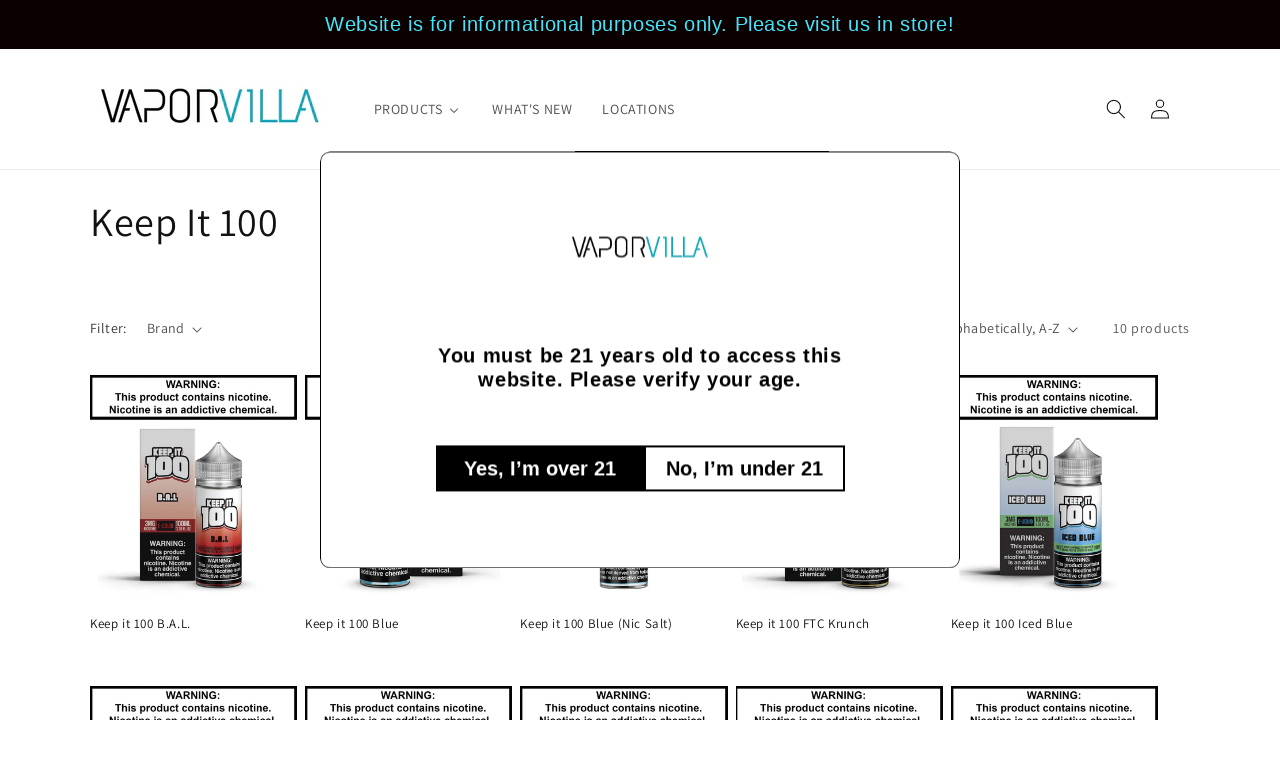

--- FILE ---
content_type: text/html; charset=utf-8
request_url: https://www.vaporvilla.com/collections/vendors?q=Keep%20It%20100
body_size: 23310
content:
<!doctype html>
<html class="no-js" lang="en">
  <head>
    <meta charset="utf-8">
    <meta http-equiv="X-UA-Compatible" content="IE=edge">
    <meta name="viewport" content="width=device-width,initial-scale=1">
    <meta name="theme-color" content="">
    <link rel="canonical" href="https://www.vaporvilla.com/collections/vendors?q=keep+it+100"><link rel="preconnect" href="https://fonts.shopifycdn.com" crossorigin><title>
      Keep It 100
 &ndash; Vapor Villa</title>

    

    

<meta property="og:site_name" content="Vapor Villa">
<meta property="og:url" content="https://www.vaporvilla.com/collections/vendors?q=keep+it+100">
<meta property="og:title" content="Keep It 100">
<meta property="og:type" content="website">
<meta property="og:description" content="Maryland&#39;s one stop vape shop for all of your vaping needs with locations in Catonsville and Halethorpe. "><meta property="og:image" content="http://www.vaporvilla.com/cdn/shop/files/logo.jpg?v=1677203986">
  <meta property="og:image:secure_url" content="https://www.vaporvilla.com/cdn/shop/files/logo.jpg?v=1677203986">
  <meta property="og:image:width" content="800">
  <meta property="og:image:height" content="594"><meta name="twitter:card" content="summary_large_image">
<meta name="twitter:title" content="Keep It 100">
<meta name="twitter:description" content="Maryland&#39;s one stop vape shop for all of your vaping needs with locations in Catonsville and Halethorpe. ">


    <script src="//www.vaporvilla.com/cdn/shop/t/15/assets/constants.js?v=58251544750838685771702610164" defer="defer"></script>
    <script src="//www.vaporvilla.com/cdn/shop/t/15/assets/pubsub.js?v=158357773527763999511702610164" defer="defer"></script>
    <script src="//www.vaporvilla.com/cdn/shop/t/15/assets/global.js?v=40820548392383841591702610164" defer="defer"></script><script src="//www.vaporvilla.com/cdn/shop/t/15/assets/animations.js?v=88693664871331136111702610163" defer="defer"></script><script>window.performance && window.performance.mark && window.performance.mark('shopify.content_for_header.start');</script><meta name="google-site-verification" content="JJTETeAXnqGQf0vlMRIJE7c_DazcZM-4G5jMWg2R_As">
<meta name="google-site-verification" content="16Ca6Cd4AaVpce3eQv1O3brFKLfvMb7vr6Pb_5XClxo">
<meta id="shopify-digital-wallet" name="shopify-digital-wallet" content="/2955757/digital_wallets/dialog">
<script async="async" src="/checkouts/internal/preloads.js?locale=en-US"></script>
<script id="shopify-features" type="application/json">{"accessToken":"de7fc1d044d14bf95dd4e78c65691341","betas":["rich-media-storefront-analytics"],"domain":"www.vaporvilla.com","predictiveSearch":true,"shopId":2955757,"locale":"en"}</script>
<script>var Shopify = Shopify || {};
Shopify.shop = "vapor-villa.myshopify.com";
Shopify.locale = "en";
Shopify.currency = {"active":"USD","rate":"1.0"};
Shopify.country = "US";
Shopify.theme = {"name":"Dawn","id":126228693081,"schema_name":"Dawn","schema_version":"12.0.0","theme_store_id":887,"role":"main"};
Shopify.theme.handle = "null";
Shopify.theme.style = {"id":null,"handle":null};
Shopify.cdnHost = "www.vaporvilla.com/cdn";
Shopify.routes = Shopify.routes || {};
Shopify.routes.root = "/";</script>
<script type="module">!function(o){(o.Shopify=o.Shopify||{}).modules=!0}(window);</script>
<script>!function(o){function n(){var o=[];function n(){o.push(Array.prototype.slice.apply(arguments))}return n.q=o,n}var t=o.Shopify=o.Shopify||{};t.loadFeatures=n(),t.autoloadFeatures=n()}(window);</script>
<script id="shop-js-analytics" type="application/json">{"pageType":"collection"}</script>
<script defer="defer" async type="module" src="//www.vaporvilla.com/cdn/shopifycloud/shop-js/modules/v2/client.init-shop-cart-sync_BT-GjEfc.en.esm.js"></script>
<script defer="defer" async type="module" src="//www.vaporvilla.com/cdn/shopifycloud/shop-js/modules/v2/chunk.common_D58fp_Oc.esm.js"></script>
<script defer="defer" async type="module" src="//www.vaporvilla.com/cdn/shopifycloud/shop-js/modules/v2/chunk.modal_xMitdFEc.esm.js"></script>
<script type="module">
  await import("//www.vaporvilla.com/cdn/shopifycloud/shop-js/modules/v2/client.init-shop-cart-sync_BT-GjEfc.en.esm.js");
await import("//www.vaporvilla.com/cdn/shopifycloud/shop-js/modules/v2/chunk.common_D58fp_Oc.esm.js");
await import("//www.vaporvilla.com/cdn/shopifycloud/shop-js/modules/v2/chunk.modal_xMitdFEc.esm.js");

  window.Shopify.SignInWithShop?.initShopCartSync?.({"fedCMEnabled":true,"windoidEnabled":true});

</script>
<script>(function() {
  var isLoaded = false;
  function asyncLoad() {
    if (isLoaded) return;
    isLoaded = true;
    var urls = ["\/\/www.powr.io\/powr.js?powr-token=vapor-villa.myshopify.com\u0026external-type=shopify\u0026shop=vapor-villa.myshopify.com","https:\/\/www.improvedcontactform.com\/icf.js?shop=vapor-villa.myshopify.com","https:\/\/statics.kudobuzz.com\/widget\/44a4x2s2x243o2c4x2b4u2v2y21463w224u2s25463s2s2.js?shop=vapor-villa.myshopify.com","https:\/\/chimpstatic.com\/mcjs-connected\/js\/users\/ccfe2e58c6cce3ca36a30c2d4\/d8a377612eb25727ff31a3fe6.js?shop=vapor-villa.myshopify.com","\/\/www.powr.io\/powr.js?powr-token=vapor-villa.myshopify.com\u0026external-type=shopify\u0026shop=vapor-villa.myshopify.com","https:\/\/static.loloyal.com\/boom-cend\/entry-js\/boom-cend.js?shop=vapor-villa.myshopify.com","https:\/\/cdn.hextom.com\/js\/quickannouncementbar.js?shop=vapor-villa.myshopify.com","https:\/\/av.good-apps.co\/storage\/js\/good_apps_timer-vapor-villa.myshopify.com.js?ver=57\u0026shop=vapor-villa.myshopify.com"];
    for (var i = 0; i < urls.length; i++) {
      var s = document.createElement('script');
      s.type = 'text/javascript';
      s.async = true;
      s.src = urls[i];
      var x = document.getElementsByTagName('script')[0];
      x.parentNode.insertBefore(s, x);
    }
  };
  if(window.attachEvent) {
    window.attachEvent('onload', asyncLoad);
  } else {
    window.addEventListener('load', asyncLoad, false);
  }
})();</script>
<script id="__st">var __st={"a":2955757,"offset":-18000,"reqid":"fc616609-021c-448b-aa30-4d08c50fac66-1769229241","pageurl":"www.vaporvilla.com\/collections\/vendors?q=Keep%20It%20100","u":"45a896472db2","p":"vendors"};</script>
<script>window.ShopifyPaypalV4VisibilityTracking = true;</script>
<script id="captcha-bootstrap">!function(){'use strict';const t='contact',e='account',n='new_comment',o=[[t,t],['blogs',n],['comments',n],[t,'customer']],c=[[e,'customer_login'],[e,'guest_login'],[e,'recover_customer_password'],[e,'create_customer']],r=t=>t.map((([t,e])=>`form[action*='/${t}']:not([data-nocaptcha='true']) input[name='form_type'][value='${e}']`)).join(','),a=t=>()=>t?[...document.querySelectorAll(t)].map((t=>t.form)):[];function s(){const t=[...o],e=r(t);return a(e)}const i='password',u='form_key',d=['recaptcha-v3-token','g-recaptcha-response','h-captcha-response',i],f=()=>{try{return window.sessionStorage}catch{return}},m='__shopify_v',_=t=>t.elements[u];function p(t,e,n=!1){try{const o=window.sessionStorage,c=JSON.parse(o.getItem(e)),{data:r}=function(t){const{data:e,action:n}=t;return t[m]||n?{data:e,action:n}:{data:t,action:n}}(c);for(const[e,n]of Object.entries(r))t.elements[e]&&(t.elements[e].value=n);n&&o.removeItem(e)}catch(o){console.error('form repopulation failed',{error:o})}}const l='form_type',E='cptcha';function T(t){t.dataset[E]=!0}const w=window,h=w.document,L='Shopify',v='ce_forms',y='captcha';let A=!1;((t,e)=>{const n=(g='f06e6c50-85a8-45c8-87d0-21a2b65856fe',I='https://cdn.shopify.com/shopifycloud/storefront-forms-hcaptcha/ce_storefront_forms_captcha_hcaptcha.v1.5.2.iife.js',D={infoText:'Protected by hCaptcha',privacyText:'Privacy',termsText:'Terms'},(t,e,n)=>{const o=w[L][v],c=o.bindForm;if(c)return c(t,g,e,D).then(n);var r;o.q.push([[t,g,e,D],n]),r=I,A||(h.body.append(Object.assign(h.createElement('script'),{id:'captcha-provider',async:!0,src:r})),A=!0)});var g,I,D;w[L]=w[L]||{},w[L][v]=w[L][v]||{},w[L][v].q=[],w[L][y]=w[L][y]||{},w[L][y].protect=function(t,e){n(t,void 0,e),T(t)},Object.freeze(w[L][y]),function(t,e,n,w,h,L){const[v,y,A,g]=function(t,e,n){const i=e?o:[],u=t?c:[],d=[...i,...u],f=r(d),m=r(i),_=r(d.filter((([t,e])=>n.includes(e))));return[a(f),a(m),a(_),s()]}(w,h,L),I=t=>{const e=t.target;return e instanceof HTMLFormElement?e:e&&e.form},D=t=>v().includes(t);t.addEventListener('submit',(t=>{const e=I(t);if(!e)return;const n=D(e)&&!e.dataset.hcaptchaBound&&!e.dataset.recaptchaBound,o=_(e),c=g().includes(e)&&(!o||!o.value);(n||c)&&t.preventDefault(),c&&!n&&(function(t){try{if(!f())return;!function(t){const e=f();if(!e)return;const n=_(t);if(!n)return;const o=n.value;o&&e.removeItem(o)}(t);const e=Array.from(Array(32),(()=>Math.random().toString(36)[2])).join('');!function(t,e){_(t)||t.append(Object.assign(document.createElement('input'),{type:'hidden',name:u})),t.elements[u].value=e}(t,e),function(t,e){const n=f();if(!n)return;const o=[...t.querySelectorAll(`input[type='${i}']`)].map((({name:t})=>t)),c=[...d,...o],r={};for(const[a,s]of new FormData(t).entries())c.includes(a)||(r[a]=s);n.setItem(e,JSON.stringify({[m]:1,action:t.action,data:r}))}(t,e)}catch(e){console.error('failed to persist form',e)}}(e),e.submit())}));const S=(t,e)=>{t&&!t.dataset[E]&&(n(t,e.some((e=>e===t))),T(t))};for(const o of['focusin','change'])t.addEventListener(o,(t=>{const e=I(t);D(e)&&S(e,y())}));const B=e.get('form_key'),M=e.get(l),P=B&&M;t.addEventListener('DOMContentLoaded',(()=>{const t=y();if(P)for(const e of t)e.elements[l].value===M&&p(e,B);[...new Set([...A(),...v().filter((t=>'true'===t.dataset.shopifyCaptcha))])].forEach((e=>S(e,t)))}))}(h,new URLSearchParams(w.location.search),n,t,e,['guest_login'])})(!0,!0)}();</script>
<script integrity="sha256-4kQ18oKyAcykRKYeNunJcIwy7WH5gtpwJnB7kiuLZ1E=" data-source-attribution="shopify.loadfeatures" defer="defer" src="//www.vaporvilla.com/cdn/shopifycloud/storefront/assets/storefront/load_feature-a0a9edcb.js" crossorigin="anonymous"></script>
<script data-source-attribution="shopify.dynamic_checkout.dynamic.init">var Shopify=Shopify||{};Shopify.PaymentButton=Shopify.PaymentButton||{isStorefrontPortableWallets:!0,init:function(){window.Shopify.PaymentButton.init=function(){};var t=document.createElement("script");t.src="https://www.vaporvilla.com/cdn/shopifycloud/portable-wallets/latest/portable-wallets.en.js",t.type="module",document.head.appendChild(t)}};
</script>
<script data-source-attribution="shopify.dynamic_checkout.buyer_consent">
  function portableWalletsHideBuyerConsent(e){var t=document.getElementById("shopify-buyer-consent"),n=document.getElementById("shopify-subscription-policy-button");t&&n&&(t.classList.add("hidden"),t.setAttribute("aria-hidden","true"),n.removeEventListener("click",e))}function portableWalletsShowBuyerConsent(e){var t=document.getElementById("shopify-buyer-consent"),n=document.getElementById("shopify-subscription-policy-button");t&&n&&(t.classList.remove("hidden"),t.removeAttribute("aria-hidden"),n.addEventListener("click",e))}window.Shopify?.PaymentButton&&(window.Shopify.PaymentButton.hideBuyerConsent=portableWalletsHideBuyerConsent,window.Shopify.PaymentButton.showBuyerConsent=portableWalletsShowBuyerConsent);
</script>
<script data-source-attribution="shopify.dynamic_checkout.cart.bootstrap">document.addEventListener("DOMContentLoaded",(function(){function t(){return document.querySelector("shopify-accelerated-checkout-cart, shopify-accelerated-checkout")}if(t())Shopify.PaymentButton.init();else{new MutationObserver((function(e,n){t()&&(Shopify.PaymentButton.init(),n.disconnect())})).observe(document.body,{childList:!0,subtree:!0})}}));
</script>
<script id="sections-script" data-sections="header" defer="defer" src="//www.vaporvilla.com/cdn/shop/t/15/compiled_assets/scripts.js?v=513"></script>
<script>window.performance && window.performance.mark && window.performance.mark('shopify.content_for_header.end');</script>


    <style data-shopify>
      @font-face {
  font-family: Assistant;
  font-weight: 400;
  font-style: normal;
  font-display: swap;
  src: url("//www.vaporvilla.com/cdn/fonts/assistant/assistant_n4.9120912a469cad1cc292572851508ca49d12e768.woff2") format("woff2"),
       url("//www.vaporvilla.com/cdn/fonts/assistant/assistant_n4.6e9875ce64e0fefcd3f4446b7ec9036b3ddd2985.woff") format("woff");
}

      @font-face {
  font-family: Assistant;
  font-weight: 700;
  font-style: normal;
  font-display: swap;
  src: url("//www.vaporvilla.com/cdn/fonts/assistant/assistant_n7.bf44452348ec8b8efa3aa3068825305886b1c83c.woff2") format("woff2"),
       url("//www.vaporvilla.com/cdn/fonts/assistant/assistant_n7.0c887fee83f6b3bda822f1150b912c72da0f7b64.woff") format("woff");
}

      
      
      @font-face {
  font-family: Assistant;
  font-weight: 400;
  font-style: normal;
  font-display: swap;
  src: url("//www.vaporvilla.com/cdn/fonts/assistant/assistant_n4.9120912a469cad1cc292572851508ca49d12e768.woff2") format("woff2"),
       url("//www.vaporvilla.com/cdn/fonts/assistant/assistant_n4.6e9875ce64e0fefcd3f4446b7ec9036b3ddd2985.woff") format("woff");
}


      
        :root,
        .color-background-1 {
          --color-background: 255,255,255;
        
          --gradient-background: #ffffff;
        

        

        --color-foreground: 18,18,18;
        --color-background-contrast: 191,191,191;
        --color-shadow: 18,18,18;
        --color-button: 18,18,18;
        --color-button-text: 255,255,255;
        --color-secondary-button: 255,255,255;
        --color-secondary-button-text: 18,18,18;
        --color-link: 18,18,18;
        --color-badge-foreground: 18,18,18;
        --color-badge-background: 255,255,255;
        --color-badge-border: 18,18,18;
        --payment-terms-background-color: rgb(255 255 255);
      }
      
        
        .color-background-2 {
          --color-background: 243,243,243;
        
          --gradient-background: #f3f3f3;
        

        

        --color-foreground: 18,18,18;
        --color-background-contrast: 179,179,179;
        --color-shadow: 18,18,18;
        --color-button: 18,18,18;
        --color-button-text: 243,243,243;
        --color-secondary-button: 243,243,243;
        --color-secondary-button-text: 18,18,18;
        --color-link: 18,18,18;
        --color-badge-foreground: 18,18,18;
        --color-badge-background: 243,243,243;
        --color-badge-border: 18,18,18;
        --payment-terms-background-color: rgb(243 243 243);
      }
      
        
        .color-inverse {
          --color-background: 36,40,51;
        
          --gradient-background: #242833;
        

        

        --color-foreground: 255,255,255;
        --color-background-contrast: 47,52,66;
        --color-shadow: 18,18,18;
        --color-button: 255,255,255;
        --color-button-text: 0,0,0;
        --color-secondary-button: 36,40,51;
        --color-secondary-button-text: 255,255,255;
        --color-link: 255,255,255;
        --color-badge-foreground: 255,255,255;
        --color-badge-background: 36,40,51;
        --color-badge-border: 255,255,255;
        --payment-terms-background-color: rgb(36 40 51);
      }
      
        
        .color-accent-1 {
          --color-background: 18,18,18;
        
          --gradient-background: #121212;
        

        

        --color-foreground: 255,255,255;
        --color-background-contrast: 146,146,146;
        --color-shadow: 18,18,18;
        --color-button: 255,255,255;
        --color-button-text: 18,18,18;
        --color-secondary-button: 18,18,18;
        --color-secondary-button-text: 255,255,255;
        --color-link: 255,255,255;
        --color-badge-foreground: 255,255,255;
        --color-badge-background: 18,18,18;
        --color-badge-border: 255,255,255;
        --payment-terms-background-color: rgb(18 18 18);
      }
      
        
        .color-accent-2 {
          --color-background: 51,79,180;
        
          --gradient-background: #334fb4;
        

        

        --color-foreground: 255,255,255;
        --color-background-contrast: 23,35,81;
        --color-shadow: 18,18,18;
        --color-button: 255,255,255;
        --color-button-text: 51,79,180;
        --color-secondary-button: 51,79,180;
        --color-secondary-button-text: 255,255,255;
        --color-link: 255,255,255;
        --color-badge-foreground: 255,255,255;
        --color-badge-background: 51,79,180;
        --color-badge-border: 255,255,255;
        --payment-terms-background-color: rgb(51 79 180);
      }
      

      body, .color-background-1, .color-background-2, .color-inverse, .color-accent-1, .color-accent-2 {
        color: rgba(var(--color-foreground), 0.75);
        background-color: rgb(var(--color-background));
      }

      :root {
        --font-body-family: Assistant, sans-serif;
        --font-body-style: normal;
        --font-body-weight: 400;
        --font-body-weight-bold: 700;

        --font-heading-family: Assistant, sans-serif;
        --font-heading-style: normal;
        --font-heading-weight: 400;

        --font-body-scale: 1.0;
        --font-heading-scale: 1.0;

        --media-padding: px;
        --media-border-opacity: 0.05;
        --media-border-width: 1px;
        --media-radius: 0px;
        --media-shadow-opacity: 0.0;
        --media-shadow-horizontal-offset: 0px;
        --media-shadow-vertical-offset: 4px;
        --media-shadow-blur-radius: 5px;
        --media-shadow-visible: 0;

        --page-width: 120rem;
        --page-width-margin: 0rem;

        --product-card-image-padding: 0.0rem;
        --product-card-corner-radius: 0.0rem;
        --product-card-text-alignment: left;
        --product-card-border-width: 0.0rem;
        --product-card-border-opacity: 0.1;
        --product-card-shadow-opacity: 0.0;
        --product-card-shadow-visible: 0;
        --product-card-shadow-horizontal-offset: 0.0rem;
        --product-card-shadow-vertical-offset: 0.4rem;
        --product-card-shadow-blur-radius: 0.5rem;

        --collection-card-image-padding: 0.0rem;
        --collection-card-corner-radius: 0.0rem;
        --collection-card-text-alignment: left;
        --collection-card-border-width: 0.0rem;
        --collection-card-border-opacity: 0.1;
        --collection-card-shadow-opacity: 0.0;
        --collection-card-shadow-visible: 0;
        --collection-card-shadow-horizontal-offset: 0.0rem;
        --collection-card-shadow-vertical-offset: 0.4rem;
        --collection-card-shadow-blur-radius: 0.5rem;

        --blog-card-image-padding: 0.0rem;
        --blog-card-corner-radius: 0.0rem;
        --blog-card-text-alignment: left;
        --blog-card-border-width: 0.0rem;
        --blog-card-border-opacity: 0.1;
        --blog-card-shadow-opacity: 0.0;
        --blog-card-shadow-visible: 0;
        --blog-card-shadow-horizontal-offset: 0.0rem;
        --blog-card-shadow-vertical-offset: 0.4rem;
        --blog-card-shadow-blur-radius: 0.5rem;

        --badge-corner-radius: 4.0rem;

        --popup-border-width: 1px;
        --popup-border-opacity: 0.1;
        --popup-corner-radius: 0px;
        --popup-shadow-opacity: 0.05;
        --popup-shadow-horizontal-offset: 0px;
        --popup-shadow-vertical-offset: 4px;
        --popup-shadow-blur-radius: 5px;

        --drawer-border-width: 1px;
        --drawer-border-opacity: 0.1;
        --drawer-shadow-opacity: 0.0;
        --drawer-shadow-horizontal-offset: 0px;
        --drawer-shadow-vertical-offset: 4px;
        --drawer-shadow-blur-radius: 5px;

        --spacing-sections-desktop: 0px;
        --spacing-sections-mobile: 0px;

        --grid-desktop-vertical-spacing: 8px;
        --grid-desktop-horizontal-spacing: 8px;
        --grid-mobile-vertical-spacing: 4px;
        --grid-mobile-horizontal-spacing: 4px;

        --text-boxes-border-opacity: 0.1;
        --text-boxes-border-width: 0px;
        --text-boxes-radius: 0px;
        --text-boxes-shadow-opacity: 0.0;
        --text-boxes-shadow-visible: 0;
        --text-boxes-shadow-horizontal-offset: 0px;
        --text-boxes-shadow-vertical-offset: 4px;
        --text-boxes-shadow-blur-radius: 5px;

        --buttons-radius: 0px;
        --buttons-radius-outset: 0px;
        --buttons-border-width: 1px;
        --buttons-border-opacity: 1.0;
        --buttons-shadow-opacity: 0.0;
        --buttons-shadow-visible: 0;
        --buttons-shadow-horizontal-offset: 0px;
        --buttons-shadow-vertical-offset: 4px;
        --buttons-shadow-blur-radius: 5px;
        --buttons-border-offset: 0px;

        --inputs-radius: 0px;
        --inputs-border-width: 1px;
        --inputs-border-opacity: 0.55;
        --inputs-shadow-opacity: 0.0;
        --inputs-shadow-horizontal-offset: 0px;
        --inputs-margin-offset: 0px;
        --inputs-shadow-vertical-offset: 4px;
        --inputs-shadow-blur-radius: 5px;
        --inputs-radius-outset: 0px;

        --variant-pills-radius: 40px;
        --variant-pills-border-width: 1px;
        --variant-pills-border-opacity: 0.55;
        --variant-pills-shadow-opacity: 0.0;
        --variant-pills-shadow-horizontal-offset: 0px;
        --variant-pills-shadow-vertical-offset: 4px;
        --variant-pills-shadow-blur-radius: 5px;
      }

      *,
      *::before,
      *::after {
        box-sizing: inherit;
      }

      html {
        box-sizing: border-box;
        font-size: calc(var(--font-body-scale) * 62.5%);
        height: 100%;
      }

      body {
        display: grid;
        grid-template-rows: auto auto 1fr auto;
        grid-template-columns: 100%;
        min-height: 100%;
        margin: 0;
        font-size: 1.5rem;
        letter-spacing: 0.06rem;
        line-height: calc(1 + 0.8 / var(--font-body-scale));
        font-family: var(--font-body-family);
        font-style: var(--font-body-style);
        font-weight: var(--font-body-weight);
      }

      @media screen and (min-width: 750px) {
        body {
          font-size: 1.6rem;
        }
      }
    </style>

    <link href="//www.vaporvilla.com/cdn/shop/t/15/assets/base.css?v=22615539281115885671702610163" rel="stylesheet" type="text/css" media="all" />
<link rel="preload" as="font" href="//www.vaporvilla.com/cdn/fonts/assistant/assistant_n4.9120912a469cad1cc292572851508ca49d12e768.woff2" type="font/woff2" crossorigin><link rel="preload" as="font" href="//www.vaporvilla.com/cdn/fonts/assistant/assistant_n4.9120912a469cad1cc292572851508ca49d12e768.woff2" type="font/woff2" crossorigin><link
        rel="stylesheet"
        href="//www.vaporvilla.com/cdn/shop/t/15/assets/component-predictive-search.css?v=118923337488134913561702610163"
        media="print"
        onload="this.media='all'"
      ><script>
      document.documentElement.className = document.documentElement.className.replace('no-js', 'js');
      if (Shopify.designMode) {
        document.documentElement.classList.add('shopify-design-mode');
      }
    </script>
  <!-- BEGIN app block: shopify://apps/buddha-mega-menu-navigation/blocks/megamenu/dbb4ce56-bf86-4830-9b3d-16efbef51c6f -->
<script>
        var productImageAndPrice = [],
            collectionImages = [],
            articleImages = [],
            mmLivIcons = false,
            mmFlipClock = false,
            mmFixesUseJquery = false,
            mmNumMMI = 3,
            mmSchemaTranslation = {},
            mmMenuStrings =  {"menuStrings":{"default":{"PRODUCTS":"PRODUCTS","E-Liquid":"E-Liquid","Nic Salts E-liquid":"Nic Salts E-liquid","Disposables":"Disposables","Nicotine Pouches":"Nicotine Pouches","Pod System":"Pod System","Starter Kits & Mods":"Starter Kits & Mods","Replacement Pods":"Replacement Pods","Coils":"Coils","Tanks":"Tanks","Batteries & Chargers":"Batteries & Chargers","WHAT'S NEW":"WHAT'S NEW","LOCATIONS":"LOCATIONS"}},"additional":{"default":{}}} ,
            mmShopLocale = "en",
            mmShopLocaleCollectionsRoute = "/collections",
            mmSchemaDesignJSON = [{"action":"menu-select","value":"mm-automatic"},{"action":"design","setting":"font_family","value":"Default"},{"action":"design","setting":"font_size","value":"13px"},{"action":"design","setting":"text_color","value":"#222222"},{"action":"design","setting":"link_hover_color","value":"#0da19a"},{"action":"design","setting":"link_color","value":"#4e4e4e"},{"action":"design","setting":"background_hover_color","value":"#f9f9f9"},{"action":"design","setting":"background_color","value":"#ffffff"},{"action":"design","setting":"price_color","value":"#0da19a"},{"action":"design","setting":"contact_right_btn_text_color","value":"#ffffff"},{"action":"design","setting":"contact_right_btn_bg_color","value":"#3A3A3A"},{"action":"design","setting":"contact_left_bg_color","value":"#3A3A3A"},{"action":"design","setting":"contact_left_alt_color","value":"#CCCCCC"},{"action":"design","setting":"contact_left_text_color","value":"#f1f1f0"},{"action":"design","setting":"addtocart_enable","value":"true"},{"action":"design","setting":"addtocart_text_color","value":"#333333"},{"action":"design","setting":"addtocart_background_color","value":"#ffffff"},{"action":"design","setting":"addtocart_text_hover_color","value":"#ffffff"},{"action":"design","setting":"addtocart_background_hover_color","value":"#0da19a"},{"action":"design","setting":"countdown_color","value":"#ffffff"},{"action":"design","setting":"countdown_background_color","value":"#333333"},{"action":"design","setting":"vertical_font_family","value":"Default"},{"action":"design","setting":"vertical_font_size","value":"13px"},{"action":"design","setting":"vertical_text_color","value":"#ffffff"},{"action":"design","setting":"vertical_link_color","value":"#ffffff"},{"action":"design","setting":"vertical_link_hover_color","value":"#ffffff"},{"action":"design","setting":"vertical_price_color","value":"#ffffff"},{"action":"design","setting":"vertical_contact_right_btn_text_color","value":"#ffffff"},{"action":"design","setting":"vertical_addtocart_enable","value":"true"},{"action":"design","setting":"vertical_addtocart_text_color","value":"#ffffff"},{"action":"design","setting":"vertical_countdown_color","value":"#ffffff"},{"action":"design","setting":"vertical_countdown_background_color","value":"#333333"},{"action":"design","setting":"vertical_background_color","value":"#017b86"},{"action":"design","setting":"vertical_addtocart_background_color","value":"#333333"},{"action":"design","setting":"vertical_contact_right_btn_bg_color","value":"#333333"},{"action":"design","setting":"vertical_contact_left_alt_color","value":"#333333"}],
            mmDomChangeSkipUl = "",
            buddhaMegaMenuShop = "vapor-villa.myshopify.com",
            mmWireframeCompression = "0",
            mmExtensionAssetUrl = "https://cdn.shopify.com/extensions/019abe06-4a3f-7763-88da-170e1b54169b/mega-menu-151/assets/";var bestSellersHTML = '';var newestProductsHTML = '<ul class="mm-product-list mm-newest-products">\</ul>';/* get link lists api */
        var linkLists={"main-menu" : {"title":"Main Menu", "items":["/collections/newest-products-1","/collections","/pages/locations","https://www.vaporvilla.com/community/contact",]},"footer" : {"title":"Footer", "items":["http://www.vaporvilla.com/community/contact","/pages/terms-and-conditions",]},"shop-by-category" : {"title":"Shop By Category", "items":["/collections/e-juices","/collections/nicotine-salt-e-liquid","/collections/disposables-5-0ml","/collections/pod-system","/collections/starter-kit","/collections/replacement-pods","/collections/coils","/collections/tanks","/collections/batteries",]},"products" : {"title":"Products", "items":["http://www.vaporvilla.com/collections/e-juices","http://www.vaporvilla.com/collections/starter-kit","http://www.vaporvilla.com/collections/tanks","http://www.vaporvilla.com/collections/coils","http://www.vaporvilla.com/collections/batteries","http://www.vaporvilla.com/collections/chargers","/collections/disposables-5-0ml",]},"customer-account-main-menu" : {"title":"Customer account main menu", "items":["/","https://shopify.com/2955757/account/orders?locale=en&amp;region_country=US",]},};/*ENDPARSE*/

        linkLists["force-mega-menu"]={};linkLists["force-mega-menu"].title="Dawn Theme - Mega Menu";linkLists["force-mega-menu"].items=[1];

        /* set product prices *//* get the collection images *//* get the article images *//* customer fixes */
        var mmThemeFixesBefore = function(){ if (selectedMenu=="force-mega-menu" && tempMenuObject.u.matches(".menu-drawer__navigation > .list-menu")) { tempMenuObject.forceMenu = true; tempMenuObject.liClasses = ""; tempMenuObject.aClasses = "menu-drawer__menu-item list-menu__item link link--text focus-inset"; tempMenuObject.liItems = tempMenuObject.u.children; } else if (selectedMenu=="force-mega-menu" && tempMenuObject.u.matches("nav > .list-menu")) { tempMenuObject.forceMenu = true; tempMenuObject.liClasses = ""; tempMenuObject.aClasses = "header__menu-item list-menu__item link link--text focus-inset"; tempMenuObject.liItems = tempMenuObject.u.children; } mmAddStyle(" .search-modal.modal__content {z-index: 1001;} .buddha-menu-item .header__menu-item:hover span{text-decoration: none !important;} ", "themeScript"); }; 
        

        var mmWireframe = {"html" : "<li class=\"buddha-menu-item\" itemId=\"TdMRY\"  ><a data-href=\"no-link\" href=\"javascript:void(0);\" aria-label=\"PRODUCTS\" data-no-instant=\"\" onclick=\"return toggleSubmenu(this);\"  ><span class=\"mm-title\">PRODUCTS</span><i class=\"mm-arrow mm-angle-down\" aria-hidden=\"true\"></i><span class=\"toggle-menu-btn\" style=\"display:none;\" title=\"Toggle menu\" onclick=\"return toggleSubmenu(this)\"><span class=\"mm-arrow-icon\"><span class=\"bar-one\"></span><span class=\"bar-two\"></span></span></span></a><ul class=\"mm-submenu tree  small mm-last-level\"><li data-href=\"/collections/e-juices\" href=\"/collections/e-juices\" aria-label=\"E-Liquid\" data-no-instant=\"\" onclick=\"mmGoToPage(this, event); return false;\"  ><a data-href=\"/collections/e-juices\" href=\"/collections/e-juices\" aria-label=\"E-Liquid\" data-no-instant=\"\" onclick=\"mmGoToPage(this, event); return false;\"  ><span class=\"mm-title\">E-Liquid</span></a></li><li data-href=\"/collections/nicotine-salt-e-liquid\" href=\"/collections/nicotine-salt-e-liquid\" aria-label=\"Nic Salts E-liquid\" data-no-instant=\"\" onclick=\"mmGoToPage(this, event); return false;\"  ><a data-href=\"/collections/nicotine-salt-e-liquid\" href=\"/collections/nicotine-salt-e-liquid\" aria-label=\"Nic Salts E-liquid\" data-no-instant=\"\" onclick=\"mmGoToPage(this, event); return false;\"  ><span class=\"mm-title\">Nic Salts E-liquid</span></a></li><li data-href=\"https://www.vaporvilla.com/collections/disposables-5-0ml\" href=\"https://www.vaporvilla.com/collections/disposables-5-0ml\" aria-label=\"Disposables\" data-no-instant=\"\" onclick=\"mmGoToPage(this, event); return false;\"  ><a data-href=\"https://www.vaporvilla.com/collections/disposables-5-0ml\" href=\"https://www.vaporvilla.com/collections/disposables-5-0ml\" aria-label=\"Disposables\" data-no-instant=\"\" onclick=\"mmGoToPage(this, event); return false;\"  ><span class=\"mm-title\">Disposables</span></a></li><li data-href=\"/collections/nicotine-pouches\" href=\"/collections/nicotine-pouches\" aria-label=\"Nicotine Pouches\" data-no-instant=\"\" onclick=\"mmGoToPage(this, event); return false;\"  ><a data-href=\"/collections/nicotine-pouches\" href=\"/collections/nicotine-pouches\" aria-label=\"Nicotine Pouches\" data-no-instant=\"\" onclick=\"mmGoToPage(this, event); return false;\"  ><span class=\"mm-title\">Nicotine Pouches</span></a></li><li data-href=\"/collections/pod-system\" href=\"/collections/pod-system\" aria-label=\"Pod System\" data-no-instant=\"\" onclick=\"mmGoToPage(this, event); return false;\"  ><a data-href=\"/collections/pod-system\" href=\"/collections/pod-system\" aria-label=\"Pod System\" data-no-instant=\"\" onclick=\"mmGoToPage(this, event); return false;\"  ><span class=\"mm-title\">Pod System</span></a></li><li data-href=\"/collections/starter-kit\" href=\"/collections/starter-kit\" aria-label=\"Starter Kits & Mods\" data-no-instant=\"\" onclick=\"mmGoToPage(this, event); return false;\"  ><a data-href=\"/collections/starter-kit\" href=\"/collections/starter-kit\" aria-label=\"Starter Kits & Mods\" data-no-instant=\"\" onclick=\"mmGoToPage(this, event); return false;\"  ><span class=\"mm-title\">Starter Kits & Mods</span></a></li><li data-href=\"/collections/replacement-pods\" href=\"/collections/replacement-pods\" aria-label=\"Replacement Pods\" data-no-instant=\"\" onclick=\"mmGoToPage(this, event); return false;\"  ><a data-href=\"/collections/replacement-pods\" href=\"/collections/replacement-pods\" aria-label=\"Replacement Pods\" data-no-instant=\"\" onclick=\"mmGoToPage(this, event); return false;\"  ><span class=\"mm-title\">Replacement Pods</span></a></li><li data-href=\"/collections/coils\" href=\"/collections/coils\" aria-label=\"Coils\" data-no-instant=\"\" onclick=\"mmGoToPage(this, event); return false;\"  ><a data-href=\"/collections/coils\" href=\"/collections/coils\" aria-label=\"Coils\" data-no-instant=\"\" onclick=\"mmGoToPage(this, event); return false;\"  ><span class=\"mm-title\">Coils</span></a></li><li data-href=\"/collections/tanks\" href=\"/collections/tanks\" aria-label=\"Tanks\" data-no-instant=\"\" onclick=\"mmGoToPage(this, event); return false;\"  ><a data-href=\"/collections/tanks\" href=\"/collections/tanks\" aria-label=\"Tanks\" data-no-instant=\"\" onclick=\"mmGoToPage(this, event); return false;\"  ><span class=\"mm-title\">Tanks</span></a></li><li data-href=\"/collections/batteries\" href=\"/collections/batteries\" aria-label=\"Batteries & Chargers\" data-no-instant=\"\" onclick=\"mmGoToPage(this, event); return false;\"  ><a data-href=\"/collections/batteries\" href=\"/collections/batteries\" aria-label=\"Batteries & Chargers\" data-no-instant=\"\" onclick=\"mmGoToPage(this, event); return false;\"  ><span class=\"mm-title\">Batteries & Chargers</span></a></li></ul></li><li class=\"buddha-menu-item\" itemId=\"wfiUw\"  ><a data-href=\"https://www.vaporvilla.com/collections/newest-products-1\" href=\"https://www.vaporvilla.com/collections/newest-products-1\" aria-label=\"WHAT'S NEW\" data-no-instant=\"\" onclick=\"mmGoToPage(this, event); return false;\"  ><span class=\"mm-title\">WHAT'S NEW</span></a></li><li class=\"buddha-menu-item\" itemId=\"ilNli\"  ><a data-href=\"/pages/locations\" href=\"/pages/locations\" aria-label=\"LOCATIONS\" data-no-instant=\"\" onclick=\"mmGoToPage(this, event); return false;\"  ><span class=\"mm-title\">LOCATIONS</span></a></li>" };

        function mmLoadJS(file, async = true) {
            let script = document.createElement("script");
            script.setAttribute("src", file);
            script.setAttribute("data-no-instant", "");
            script.setAttribute("type", "text/javascript");
            script.setAttribute("async", async);
            document.head.appendChild(script);
        }
        function mmLoadCSS(file) {  
            var style = document.createElement('link');
            style.href = file;
            style.type = 'text/css';
            style.rel = 'stylesheet';
            document.head.append(style); 
        }
              
        var mmDisableWhenResIsLowerThan = '';
        var mmLoadResources = (mmDisableWhenResIsLowerThan == '' || mmDisableWhenResIsLowerThan == 0 || (mmDisableWhenResIsLowerThan > 0 && window.innerWidth>=mmDisableWhenResIsLowerThan));
        if (mmLoadResources) {
            /* load resources via js injection */
            mmLoadJS("https://cdn.shopify.com/extensions/019abe06-4a3f-7763-88da-170e1b54169b/mega-menu-151/assets/buddha-megamenu.js");
            
            mmLoadCSS("https://cdn.shopify.com/extensions/019abe06-4a3f-7763-88da-170e1b54169b/mega-menu-151/assets/buddha-megamenu2.css");}
    </script><!-- HIDE ORIGINAL MENU --><style id="mmHideOriginalMenuStyle"> nav > .list-menu {visibility: hidden !important;} </style>
        <script>
            setTimeout(function(){
                var mmHideStyle  = document.querySelector("#mmHideOriginalMenuStyle");
                if (mmHideStyle) mmHideStyle.parentNode.removeChild(mmHideStyle);
            },10000);
        </script>
<!-- END app block --><script src="https://cdn.shopify.com/extensions/019bc2d0-0f91-74d4-a43b-076b6407206d/quick-announcement-bar-prod-97/assets/quickannouncementbar.js" type="text/javascript" defer="defer"></script>
<link href="https://monorail-edge.shopifysvc.com" rel="dns-prefetch">
<script>(function(){if ("sendBeacon" in navigator && "performance" in window) {try {var session_token_from_headers = performance.getEntriesByType('navigation')[0].serverTiming.find(x => x.name == '_s').description;} catch {var session_token_from_headers = undefined;}var session_cookie_matches = document.cookie.match(/_shopify_s=([^;]*)/);var session_token_from_cookie = session_cookie_matches && session_cookie_matches.length === 2 ? session_cookie_matches[1] : "";var session_token = session_token_from_headers || session_token_from_cookie || "";function handle_abandonment_event(e) {var entries = performance.getEntries().filter(function(entry) {return /monorail-edge.shopifysvc.com/.test(entry.name);});if (!window.abandonment_tracked && entries.length === 0) {window.abandonment_tracked = true;var currentMs = Date.now();var navigation_start = performance.timing.navigationStart;var payload = {shop_id: 2955757,url: window.location.href,navigation_start,duration: currentMs - navigation_start,session_token,page_type: "collection"};window.navigator.sendBeacon("https://monorail-edge.shopifysvc.com/v1/produce", JSON.stringify({schema_id: "online_store_buyer_site_abandonment/1.1",payload: payload,metadata: {event_created_at_ms: currentMs,event_sent_at_ms: currentMs}}));}}window.addEventListener('pagehide', handle_abandonment_event);}}());</script>
<script id="web-pixels-manager-setup">(function e(e,d,r,n,o){if(void 0===o&&(o={}),!Boolean(null===(a=null===(i=window.Shopify)||void 0===i?void 0:i.analytics)||void 0===a?void 0:a.replayQueue)){var i,a;window.Shopify=window.Shopify||{};var t=window.Shopify;t.analytics=t.analytics||{};var s=t.analytics;s.replayQueue=[],s.publish=function(e,d,r){return s.replayQueue.push([e,d,r]),!0};try{self.performance.mark("wpm:start")}catch(e){}var l=function(){var e={modern:/Edge?\/(1{2}[4-9]|1[2-9]\d|[2-9]\d{2}|\d{4,})\.\d+(\.\d+|)|Firefox\/(1{2}[4-9]|1[2-9]\d|[2-9]\d{2}|\d{4,})\.\d+(\.\d+|)|Chrom(ium|e)\/(9{2}|\d{3,})\.\d+(\.\d+|)|(Maci|X1{2}).+ Version\/(15\.\d+|(1[6-9]|[2-9]\d|\d{3,})\.\d+)([,.]\d+|)( \(\w+\)|)( Mobile\/\w+|) Safari\/|Chrome.+OPR\/(9{2}|\d{3,})\.\d+\.\d+|(CPU[ +]OS|iPhone[ +]OS|CPU[ +]iPhone|CPU IPhone OS|CPU iPad OS)[ +]+(15[._]\d+|(1[6-9]|[2-9]\d|\d{3,})[._]\d+)([._]\d+|)|Android:?[ /-](13[3-9]|1[4-9]\d|[2-9]\d{2}|\d{4,})(\.\d+|)(\.\d+|)|Android.+Firefox\/(13[5-9]|1[4-9]\d|[2-9]\d{2}|\d{4,})\.\d+(\.\d+|)|Android.+Chrom(ium|e)\/(13[3-9]|1[4-9]\d|[2-9]\d{2}|\d{4,})\.\d+(\.\d+|)|SamsungBrowser\/([2-9]\d|\d{3,})\.\d+/,legacy:/Edge?\/(1[6-9]|[2-9]\d|\d{3,})\.\d+(\.\d+|)|Firefox\/(5[4-9]|[6-9]\d|\d{3,})\.\d+(\.\d+|)|Chrom(ium|e)\/(5[1-9]|[6-9]\d|\d{3,})\.\d+(\.\d+|)([\d.]+$|.*Safari\/(?![\d.]+ Edge\/[\d.]+$))|(Maci|X1{2}).+ Version\/(10\.\d+|(1[1-9]|[2-9]\d|\d{3,})\.\d+)([,.]\d+|)( \(\w+\)|)( Mobile\/\w+|) Safari\/|Chrome.+OPR\/(3[89]|[4-9]\d|\d{3,})\.\d+\.\d+|(CPU[ +]OS|iPhone[ +]OS|CPU[ +]iPhone|CPU IPhone OS|CPU iPad OS)[ +]+(10[._]\d+|(1[1-9]|[2-9]\d|\d{3,})[._]\d+)([._]\d+|)|Android:?[ /-](13[3-9]|1[4-9]\d|[2-9]\d{2}|\d{4,})(\.\d+|)(\.\d+|)|Mobile Safari.+OPR\/([89]\d|\d{3,})\.\d+\.\d+|Android.+Firefox\/(13[5-9]|1[4-9]\d|[2-9]\d{2}|\d{4,})\.\d+(\.\d+|)|Android.+Chrom(ium|e)\/(13[3-9]|1[4-9]\d|[2-9]\d{2}|\d{4,})\.\d+(\.\d+|)|Android.+(UC? ?Browser|UCWEB|U3)[ /]?(15\.([5-9]|\d{2,})|(1[6-9]|[2-9]\d|\d{3,})\.\d+)\.\d+|SamsungBrowser\/(5\.\d+|([6-9]|\d{2,})\.\d+)|Android.+MQ{2}Browser\/(14(\.(9|\d{2,})|)|(1[5-9]|[2-9]\d|\d{3,})(\.\d+|))(\.\d+|)|K[Aa][Ii]OS\/(3\.\d+|([4-9]|\d{2,})\.\d+)(\.\d+|)/},d=e.modern,r=e.legacy,n=navigator.userAgent;return n.match(d)?"modern":n.match(r)?"legacy":"unknown"}(),u="modern"===l?"modern":"legacy",c=(null!=n?n:{modern:"",legacy:""})[u],f=function(e){return[e.baseUrl,"/wpm","/b",e.hashVersion,"modern"===e.buildTarget?"m":"l",".js"].join("")}({baseUrl:d,hashVersion:r,buildTarget:u}),m=function(e){var d=e.version,r=e.bundleTarget,n=e.surface,o=e.pageUrl,i=e.monorailEndpoint;return{emit:function(e){var a=e.status,t=e.errorMsg,s=(new Date).getTime(),l=JSON.stringify({metadata:{event_sent_at_ms:s},events:[{schema_id:"web_pixels_manager_load/3.1",payload:{version:d,bundle_target:r,page_url:o,status:a,surface:n,error_msg:t},metadata:{event_created_at_ms:s}}]});if(!i)return console&&console.warn&&console.warn("[Web Pixels Manager] No Monorail endpoint provided, skipping logging."),!1;try{return self.navigator.sendBeacon.bind(self.navigator)(i,l)}catch(e){}var u=new XMLHttpRequest;try{return u.open("POST",i,!0),u.setRequestHeader("Content-Type","text/plain"),u.send(l),!0}catch(e){return console&&console.warn&&console.warn("[Web Pixels Manager] Got an unhandled error while logging to Monorail."),!1}}}}({version:r,bundleTarget:l,surface:e.surface,pageUrl:self.location.href,monorailEndpoint:e.monorailEndpoint});try{o.browserTarget=l,function(e){var d=e.src,r=e.async,n=void 0===r||r,o=e.onload,i=e.onerror,a=e.sri,t=e.scriptDataAttributes,s=void 0===t?{}:t,l=document.createElement("script"),u=document.querySelector("head"),c=document.querySelector("body");if(l.async=n,l.src=d,a&&(l.integrity=a,l.crossOrigin="anonymous"),s)for(var f in s)if(Object.prototype.hasOwnProperty.call(s,f))try{l.dataset[f]=s[f]}catch(e){}if(o&&l.addEventListener("load",o),i&&l.addEventListener("error",i),u)u.appendChild(l);else{if(!c)throw new Error("Did not find a head or body element to append the script");c.appendChild(l)}}({src:f,async:!0,onload:function(){if(!function(){var e,d;return Boolean(null===(d=null===(e=window.Shopify)||void 0===e?void 0:e.analytics)||void 0===d?void 0:d.initialized)}()){var d=window.webPixelsManager.init(e)||void 0;if(d){var r=window.Shopify.analytics;r.replayQueue.forEach((function(e){var r=e[0],n=e[1],o=e[2];d.publishCustomEvent(r,n,o)})),r.replayQueue=[],r.publish=d.publishCustomEvent,r.visitor=d.visitor,r.initialized=!0}}},onerror:function(){return m.emit({status:"failed",errorMsg:"".concat(f," has failed to load")})},sri:function(e){var d=/^sha384-[A-Za-z0-9+/=]+$/;return"string"==typeof e&&d.test(e)}(c)?c:"",scriptDataAttributes:o}),m.emit({status:"loading"})}catch(e){m.emit({status:"failed",errorMsg:(null==e?void 0:e.message)||"Unknown error"})}}})({shopId: 2955757,storefrontBaseUrl: "https://www.vaporvilla.com",extensionsBaseUrl: "https://extensions.shopifycdn.com/cdn/shopifycloud/web-pixels-manager",monorailEndpoint: "https://monorail-edge.shopifysvc.com/unstable/produce_batch",surface: "storefront-renderer",enabledBetaFlags: ["2dca8a86"],webPixelsConfigList: [{"id":"475431001","configuration":"{\"config\":\"{\\\"pixel_id\\\":\\\"GT-TNP5P87\\\",\\\"target_country\\\":\\\"US\\\",\\\"gtag_events\\\":[{\\\"type\\\":\\\"purchase\\\",\\\"action_label\\\":\\\"MC-2V34D76DE4\\\"},{\\\"type\\\":\\\"page_view\\\",\\\"action_label\\\":\\\"MC-2V34D76DE4\\\"},{\\\"type\\\":\\\"view_item\\\",\\\"action_label\\\":\\\"MC-2V34D76DE4\\\"}],\\\"enable_monitoring_mode\\\":false}\"}","eventPayloadVersion":"v1","runtimeContext":"OPEN","scriptVersion":"b2a88bafab3e21179ed38636efcd8a93","type":"APP","apiClientId":1780363,"privacyPurposes":[],"dataSharingAdjustments":{"protectedCustomerApprovalScopes":["read_customer_address","read_customer_email","read_customer_name","read_customer_personal_data","read_customer_phone"]}},{"id":"83918937","eventPayloadVersion":"v1","runtimeContext":"LAX","scriptVersion":"1","type":"CUSTOM","privacyPurposes":["ANALYTICS"],"name":"Google Analytics tag (migrated)"},{"id":"shopify-app-pixel","configuration":"{}","eventPayloadVersion":"v1","runtimeContext":"STRICT","scriptVersion":"0450","apiClientId":"shopify-pixel","type":"APP","privacyPurposes":["ANALYTICS","MARKETING"]},{"id":"shopify-custom-pixel","eventPayloadVersion":"v1","runtimeContext":"LAX","scriptVersion":"0450","apiClientId":"shopify-pixel","type":"CUSTOM","privacyPurposes":["ANALYTICS","MARKETING"]}],isMerchantRequest: false,initData: {"shop":{"name":"Vapor Villa","paymentSettings":{"currencyCode":"USD"},"myshopifyDomain":"vapor-villa.myshopify.com","countryCode":"US","storefrontUrl":"https:\/\/www.vaporvilla.com"},"customer":null,"cart":null,"checkout":null,"productVariants":[],"purchasingCompany":null},},"https://www.vaporvilla.com/cdn","fcfee988w5aeb613cpc8e4bc33m6693e112",{"modern":"","legacy":""},{"shopId":"2955757","storefrontBaseUrl":"https:\/\/www.vaporvilla.com","extensionBaseUrl":"https:\/\/extensions.shopifycdn.com\/cdn\/shopifycloud\/web-pixels-manager","surface":"storefront-renderer","enabledBetaFlags":"[\"2dca8a86\"]","isMerchantRequest":"false","hashVersion":"fcfee988w5aeb613cpc8e4bc33m6693e112","publish":"custom","events":"[[\"page_viewed\",{}]]"});</script><script>
  window.ShopifyAnalytics = window.ShopifyAnalytics || {};
  window.ShopifyAnalytics.meta = window.ShopifyAnalytics.meta || {};
  window.ShopifyAnalytics.meta.currency = 'USD';
  var meta = {"page":{"pageType":"vendors","requestId":"fc616609-021c-448b-aa30-4d08c50fac66-1769229241"}};
  for (var attr in meta) {
    window.ShopifyAnalytics.meta[attr] = meta[attr];
  }
</script>
<script class="analytics">
  (function () {
    var customDocumentWrite = function(content) {
      var jquery = null;

      if (window.jQuery) {
        jquery = window.jQuery;
      } else if (window.Checkout && window.Checkout.$) {
        jquery = window.Checkout.$;
      }

      if (jquery) {
        jquery('body').append(content);
      }
    };

    var hasLoggedConversion = function(token) {
      if (token) {
        return document.cookie.indexOf('loggedConversion=' + token) !== -1;
      }
      return false;
    }

    var setCookieIfConversion = function(token) {
      if (token) {
        var twoMonthsFromNow = new Date(Date.now());
        twoMonthsFromNow.setMonth(twoMonthsFromNow.getMonth() + 2);

        document.cookie = 'loggedConversion=' + token + '; expires=' + twoMonthsFromNow;
      }
    }

    var trekkie = window.ShopifyAnalytics.lib = window.trekkie = window.trekkie || [];
    if (trekkie.integrations) {
      return;
    }
    trekkie.methods = [
      'identify',
      'page',
      'ready',
      'track',
      'trackForm',
      'trackLink'
    ];
    trekkie.factory = function(method) {
      return function() {
        var args = Array.prototype.slice.call(arguments);
        args.unshift(method);
        trekkie.push(args);
        return trekkie;
      };
    };
    for (var i = 0; i < trekkie.methods.length; i++) {
      var key = trekkie.methods[i];
      trekkie[key] = trekkie.factory(key);
    }
    trekkie.load = function(config) {
      trekkie.config = config || {};
      trekkie.config.initialDocumentCookie = document.cookie;
      var first = document.getElementsByTagName('script')[0];
      var script = document.createElement('script');
      script.type = 'text/javascript';
      script.onerror = function(e) {
        var scriptFallback = document.createElement('script');
        scriptFallback.type = 'text/javascript';
        scriptFallback.onerror = function(error) {
                var Monorail = {
      produce: function produce(monorailDomain, schemaId, payload) {
        var currentMs = new Date().getTime();
        var event = {
          schema_id: schemaId,
          payload: payload,
          metadata: {
            event_created_at_ms: currentMs,
            event_sent_at_ms: currentMs
          }
        };
        return Monorail.sendRequest("https://" + monorailDomain + "/v1/produce", JSON.stringify(event));
      },
      sendRequest: function sendRequest(endpointUrl, payload) {
        // Try the sendBeacon API
        if (window && window.navigator && typeof window.navigator.sendBeacon === 'function' && typeof window.Blob === 'function' && !Monorail.isIos12()) {
          var blobData = new window.Blob([payload], {
            type: 'text/plain'
          });

          if (window.navigator.sendBeacon(endpointUrl, blobData)) {
            return true;
          } // sendBeacon was not successful

        } // XHR beacon

        var xhr = new XMLHttpRequest();

        try {
          xhr.open('POST', endpointUrl);
          xhr.setRequestHeader('Content-Type', 'text/plain');
          xhr.send(payload);
        } catch (e) {
          console.log(e);
        }

        return false;
      },
      isIos12: function isIos12() {
        return window.navigator.userAgent.lastIndexOf('iPhone; CPU iPhone OS 12_') !== -1 || window.navigator.userAgent.lastIndexOf('iPad; CPU OS 12_') !== -1;
      }
    };
    Monorail.produce('monorail-edge.shopifysvc.com',
      'trekkie_storefront_load_errors/1.1',
      {shop_id: 2955757,
      theme_id: 126228693081,
      app_name: "storefront",
      context_url: window.location.href,
      source_url: "//www.vaporvilla.com/cdn/s/trekkie.storefront.8d95595f799fbf7e1d32231b9a28fd43b70c67d3.min.js"});

        };
        scriptFallback.async = true;
        scriptFallback.src = '//www.vaporvilla.com/cdn/s/trekkie.storefront.8d95595f799fbf7e1d32231b9a28fd43b70c67d3.min.js';
        first.parentNode.insertBefore(scriptFallback, first);
      };
      script.async = true;
      script.src = '//www.vaporvilla.com/cdn/s/trekkie.storefront.8d95595f799fbf7e1d32231b9a28fd43b70c67d3.min.js';
      first.parentNode.insertBefore(script, first);
    };
    trekkie.load(
      {"Trekkie":{"appName":"storefront","development":false,"defaultAttributes":{"shopId":2955757,"isMerchantRequest":null,"themeId":126228693081,"themeCityHash":"8226950799920317462","contentLanguage":"en","currency":"USD","eventMetadataId":"03519374-8dab-424b-80b5-6680869fc968"},"isServerSideCookieWritingEnabled":true,"monorailRegion":"shop_domain","enabledBetaFlags":["65f19447"]},"Session Attribution":{},"S2S":{"facebookCapiEnabled":false,"source":"trekkie-storefront-renderer","apiClientId":580111}}
    );

    var loaded = false;
    trekkie.ready(function() {
      if (loaded) return;
      loaded = true;

      window.ShopifyAnalytics.lib = window.trekkie;

      var originalDocumentWrite = document.write;
      document.write = customDocumentWrite;
      try { window.ShopifyAnalytics.merchantGoogleAnalytics.call(this); } catch(error) {};
      document.write = originalDocumentWrite;

      window.ShopifyAnalytics.lib.page(null,{"pageType":"vendors","requestId":"fc616609-021c-448b-aa30-4d08c50fac66-1769229241","shopifyEmitted":true});

      var match = window.location.pathname.match(/checkouts\/(.+)\/(thank_you|post_purchase)/)
      var token = match? match[1]: undefined;
      if (!hasLoggedConversion(token)) {
        setCookieIfConversion(token);
        
      }
    });


        var eventsListenerScript = document.createElement('script');
        eventsListenerScript.async = true;
        eventsListenerScript.src = "//www.vaporvilla.com/cdn/shopifycloud/storefront/assets/shop_events_listener-3da45d37.js";
        document.getElementsByTagName('head')[0].appendChild(eventsListenerScript);

})();</script>
  <script>
  if (!window.ga || (window.ga && typeof window.ga !== 'function')) {
    window.ga = function ga() {
      (window.ga.q = window.ga.q || []).push(arguments);
      if (window.Shopify && window.Shopify.analytics && typeof window.Shopify.analytics.publish === 'function') {
        window.Shopify.analytics.publish("ga_stub_called", {}, {sendTo: "google_osp_migration"});
      }
      console.error("Shopify's Google Analytics stub called with:", Array.from(arguments), "\nSee https://help.shopify.com/manual/promoting-marketing/pixels/pixel-migration#google for more information.");
    };
    if (window.Shopify && window.Shopify.analytics && typeof window.Shopify.analytics.publish === 'function') {
      window.Shopify.analytics.publish("ga_stub_initialized", {}, {sendTo: "google_osp_migration"});
    }
  }
</script>
<script
  defer
  src="https://www.vaporvilla.com/cdn/shopifycloud/perf-kit/shopify-perf-kit-3.0.4.min.js"
  data-application="storefront-renderer"
  data-shop-id="2955757"
  data-render-region="gcp-us-central1"
  data-page-type="collection"
  data-theme-instance-id="126228693081"
  data-theme-name="Dawn"
  data-theme-version="12.0.0"
  data-monorail-region="shop_domain"
  data-resource-timing-sampling-rate="10"
  data-shs="true"
  data-shs-beacon="true"
  data-shs-export-with-fetch="true"
  data-shs-logs-sample-rate="1"
  data-shs-beacon-endpoint="https://www.vaporvilla.com/api/collect"
></script>
</head>

  <body class="gradient">
    <a class="skip-to-content-link button visually-hidden" href="#MainContent">
      Skip to content
    </a><!-- BEGIN sections: header-group -->
<div id="shopify-section-sections--15245305479257__announcement-bar" class="shopify-section shopify-section-group-header-group announcement-bar-section"><link href="//www.vaporvilla.com/cdn/shop/t/15/assets/component-slideshow.css?v=107725913939919748051702610164" rel="stylesheet" type="text/css" media="all" />
<link href="//www.vaporvilla.com/cdn/shop/t/15/assets/component-slider.css?v=142503135496229589681702610163" rel="stylesheet" type="text/css" media="all" />


<div
  class="utility-bar color-background-1 gradient"
  
>
  <div class="page-width utility-bar__grid"><div class="localization-wrapper">
</div>
  </div>
</div>


</div><section id="shopify-section-sections--15245305479257__1702652733335c59d5" class="shopify-section shopify-section-group-header-group section"><div class="page-width scroll-trigger animate--slide-in"><div id="shopify-block-AdTJQUjdrdWErZFpxe__73331ccd-f928-4f5e-a1f3-d50c586a2310" class="shopify-block shopify-app-block"><div id="qab_placeholder"></div>


</div>
</div>


</section><div id="shopify-section-sections--15245305479257__header" class="shopify-section shopify-section-group-header-group section-header"><link rel="stylesheet" href="//www.vaporvilla.com/cdn/shop/t/15/assets/component-list-menu.css?v=151968516119678728991702610163" media="print" onload="this.media='all'">
<link rel="stylesheet" href="//www.vaporvilla.com/cdn/shop/t/15/assets/component-search.css?v=165164710990765432851702610163" media="print" onload="this.media='all'">
<link rel="stylesheet" href="//www.vaporvilla.com/cdn/shop/t/15/assets/component-menu-drawer.css?v=31331429079022630271702610163" media="print" onload="this.media='all'">
<link rel="stylesheet" href="//www.vaporvilla.com/cdn/shop/t/15/assets/component-cart-notification.css?v=54116361853792938221702610163" media="print" onload="this.media='all'">
<link rel="stylesheet" href="//www.vaporvilla.com/cdn/shop/t/15/assets/component-cart-items.css?v=145340746371385151771702610163" media="print" onload="this.media='all'"><link rel="stylesheet" href="//www.vaporvilla.com/cdn/shop/t/15/assets/component-price.css?v=70172745017360139101702610163" media="print" onload="this.media='all'"><noscript><link href="//www.vaporvilla.com/cdn/shop/t/15/assets/component-list-menu.css?v=151968516119678728991702610163" rel="stylesheet" type="text/css" media="all" /></noscript>
<noscript><link href="//www.vaporvilla.com/cdn/shop/t/15/assets/component-search.css?v=165164710990765432851702610163" rel="stylesheet" type="text/css" media="all" /></noscript>
<noscript><link href="//www.vaporvilla.com/cdn/shop/t/15/assets/component-menu-drawer.css?v=31331429079022630271702610163" rel="stylesheet" type="text/css" media="all" /></noscript>
<noscript><link href="//www.vaporvilla.com/cdn/shop/t/15/assets/component-cart-notification.css?v=54116361853792938221702610163" rel="stylesheet" type="text/css" media="all" /></noscript>
<noscript><link href="//www.vaporvilla.com/cdn/shop/t/15/assets/component-cart-items.css?v=145340746371385151771702610163" rel="stylesheet" type="text/css" media="all" /></noscript>

<style>
  header-drawer {
    justify-self: start;
    margin-left: -1.2rem;
  }@media screen and (min-width: 990px) {
      header-drawer {
        display: none;
      }
    }.menu-drawer-container {
    display: flex;
  }

  .list-menu {
    list-style: none;
    padding: 0;
    margin: 0;
  }

  .list-menu--inline {
    display: inline-flex;
    flex-wrap: wrap;
  }

  summary.list-menu__item {
    padding-right: 2.7rem;
  }

  .list-menu__item {
    display: flex;
    align-items: center;
    line-height: calc(1 + 0.3 / var(--font-body-scale));
  }

  .list-menu__item--link {
    text-decoration: none;
    padding-bottom: 1rem;
    padding-top: 1rem;
    line-height: calc(1 + 0.8 / var(--font-body-scale));
  }

  @media screen and (min-width: 750px) {
    .list-menu__item--link {
      padding-bottom: 0.5rem;
      padding-top: 0.5rem;
    }
  }
</style><style data-shopify>.header {
    padding: 10px 3rem 10px 3rem;
  }

  .section-header {
    position: sticky; /* This is for fixing a Safari z-index issue. PR #2147 */
    margin-bottom: 0px;
  }

  @media screen and (min-width: 750px) {
    .section-header {
      margin-bottom: 0px;
    }
  }

  @media screen and (min-width: 990px) {
    .header {
      padding-top: 20px;
      padding-bottom: 20px;
    }
  }</style><script src="//www.vaporvilla.com/cdn/shop/t/15/assets/details-disclosure.js?v=13653116266235556501702610164" defer="defer"></script>
<script src="//www.vaporvilla.com/cdn/shop/t/15/assets/details-modal.js?v=25581673532751508451702610164" defer="defer"></script>
<script src="//www.vaporvilla.com/cdn/shop/t/15/assets/cart-notification.js?v=133508293167896966491702610163" defer="defer"></script>
<script src="//www.vaporvilla.com/cdn/shop/t/15/assets/search-form.js?v=133129549252120666541702610164" defer="defer"></script><svg xmlns="http://www.w3.org/2000/svg" class="hidden">
  <symbol id="icon-search" viewbox="0 0 18 19" fill="none">
    <path fill-rule="evenodd" clip-rule="evenodd" d="M11.03 11.68A5.784 5.784 0 112.85 3.5a5.784 5.784 0 018.18 8.18zm.26 1.12a6.78 6.78 0 11.72-.7l5.4 5.4a.5.5 0 11-.71.7l-5.41-5.4z" fill="currentColor"/>
  </symbol>

  <symbol id="icon-reset" class="icon icon-close"  fill="none" viewBox="0 0 18 18" stroke="currentColor">
    <circle r="8.5" cy="9" cx="9" stroke-opacity="0.2"/>
    <path d="M6.82972 6.82915L1.17193 1.17097" stroke-linecap="round" stroke-linejoin="round" transform="translate(5 5)"/>
    <path d="M1.22896 6.88502L6.77288 1.11523" stroke-linecap="round" stroke-linejoin="round" transform="translate(5 5)"/>
  </symbol>

  <symbol id="icon-close" class="icon icon-close" fill="none" viewBox="0 0 18 17">
    <path d="M.865 15.978a.5.5 0 00.707.707l7.433-7.431 7.579 7.282a.501.501 0 00.846-.37.5.5 0 00-.153-.351L9.712 8.546l7.417-7.416a.5.5 0 10-.707-.708L8.991 7.853 1.413.573a.5.5 0 10-.693.72l7.563 7.268-7.418 7.417z" fill="currentColor">
  </symbol>
</svg><sticky-header data-sticky-type="on-scroll-up" class="header-wrapper color-background-1 gradient header-wrapper--border-bottom"><header class="header header--middle-left header--mobile-center page-width header--has-menu header--has-account">

<header-drawer data-breakpoint="tablet">
  <details id="Details-menu-drawer-container" class="menu-drawer-container">
    <summary
      class="header__icon header__icon--menu header__icon--summary link focus-inset"
      aria-label="Menu"
    >
      <span>
        <svg
  xmlns="http://www.w3.org/2000/svg"
  aria-hidden="true"
  focusable="false"
  class="icon icon-hamburger"
  fill="none"
  viewBox="0 0 18 16"
>
  <path d="M1 .5a.5.5 0 100 1h15.71a.5.5 0 000-1H1zM.5 8a.5.5 0 01.5-.5h15.71a.5.5 0 010 1H1A.5.5 0 01.5 8zm0 7a.5.5 0 01.5-.5h15.71a.5.5 0 010 1H1a.5.5 0 01-.5-.5z" fill="currentColor">
</svg>

        <svg
  xmlns="http://www.w3.org/2000/svg"
  aria-hidden="true"
  focusable="false"
  class="icon icon-close"
  fill="none"
  viewBox="0 0 18 17"
>
  <path d="M.865 15.978a.5.5 0 00.707.707l7.433-7.431 7.579 7.282a.501.501 0 00.846-.37.5.5 0 00-.153-.351L9.712 8.546l7.417-7.416a.5.5 0 10-.707-.708L8.991 7.853 1.413.573a.5.5 0 10-.693.72l7.563 7.268-7.418 7.417z" fill="currentColor">
</svg>

      </span>
    </summary>
    <div id="menu-drawer" class="gradient menu-drawer motion-reduce color-background-1">
      <div class="menu-drawer__inner-container">
        <div class="menu-drawer__navigation-container">
          <nav class="menu-drawer__navigation">
            <ul class="menu-drawer__menu has-submenu list-menu" role="list"><li><a
                      id="HeaderDrawer-whats-new"
                      href="/collections/newest-products-1"
                      class="menu-drawer__menu-item list-menu__item link link--text focus-inset"
                      
                    >
                      What&#39;s New
                    </a></li><li><a
                      id="HeaderDrawer-products"
                      href="/collections"
                      class="menu-drawer__menu-item list-menu__item link link--text focus-inset"
                      
                    >
                      Products
                    </a></li><li><a
                      id="HeaderDrawer-locations"
                      href="/pages/locations"
                      class="menu-drawer__menu-item list-menu__item link link--text focus-inset"
                      
                    >
                      Locations
                    </a></li><li><a
                      id="HeaderDrawer-contact-us"
                      href="https://www.vaporvilla.com/community/contact"
                      class="menu-drawer__menu-item list-menu__item link link--text focus-inset"
                      
                    >
                      Contact Us
                    </a></li></ul>
          </nav>
          <div class="menu-drawer__utility-links"><a
                href="https://shopify.com/2955757/account?locale=en&region_country=US"
                class="menu-drawer__account link focus-inset h5 medium-hide large-up-hide"
              >
                <svg
  xmlns="http://www.w3.org/2000/svg"
  aria-hidden="true"
  focusable="false"
  class="icon icon-account"
  fill="none"
  viewBox="0 0 18 19"
>
  <path fill-rule="evenodd" clip-rule="evenodd" d="M6 4.5a3 3 0 116 0 3 3 0 01-6 0zm3-4a4 4 0 100 8 4 4 0 000-8zm5.58 12.15c1.12.82 1.83 2.24 1.91 4.85H1.51c.08-2.6.79-4.03 1.9-4.85C4.66 11.75 6.5 11.5 9 11.5s4.35.26 5.58 1.15zM9 10.5c-2.5 0-4.65.24-6.17 1.35C1.27 12.98.5 14.93.5 18v.5h17V18c0-3.07-.77-5.02-2.33-6.15-1.52-1.1-3.67-1.35-6.17-1.35z" fill="currentColor">
</svg>

Log in</a><div class="menu-drawer__localization header-localization">
</div><ul class="list list-social list-unstyled" role="list"></ul>
          </div>
        </div>
      </div>
    </div>
  </details>
</header-drawer>
<a href="/" class="header__heading-link link link--text focus-inset"><div class="header__heading-logo-wrapper">
                
                <img src="//www.vaporvilla.com/cdn/shop/files/banner_logo_9e7467f9-0a33-4ee2-9727-2377d2927a77.jpg?v=1702653047&amp;width=600" alt="Vapor Villa" srcset="//www.vaporvilla.com/cdn/shop/files/banner_logo_9e7467f9-0a33-4ee2-9727-2377d2927a77.jpg?v=1702653047&amp;width=240 240w, //www.vaporvilla.com/cdn/shop/files/banner_logo_9e7467f9-0a33-4ee2-9727-2377d2927a77.jpg?v=1702653047&amp;width=360 360w, //www.vaporvilla.com/cdn/shop/files/banner_logo_9e7467f9-0a33-4ee2-9727-2377d2927a77.jpg?v=1702653047&amp;width=480 480w" width="240" height="65.98669623059867" loading="eager" class="header__heading-logo motion-reduce" sizes="(max-width: 480px) 50vw, 240px">
              </div></a>

<nav class="header__inline-menu">
  <ul class="list-menu list-menu--inline" role="list"><li><a
            id="HeaderMenu-whats-new"
            href="/collections/newest-products-1"
            class="header__menu-item list-menu__item link link--text focus-inset"
            
          >
            <span
            >What&#39;s New</span>
          </a></li><li><a
            id="HeaderMenu-products"
            href="/collections"
            class="header__menu-item list-menu__item link link--text focus-inset"
            
          >
            <span
            >Products</span>
          </a></li><li><a
            id="HeaderMenu-locations"
            href="/pages/locations"
            class="header__menu-item list-menu__item link link--text focus-inset"
            
          >
            <span
            >Locations</span>
          </a></li><li><a
            id="HeaderMenu-contact-us"
            href="https://www.vaporvilla.com/community/contact"
            class="header__menu-item list-menu__item link link--text focus-inset"
            
          >
            <span
            >Contact Us</span>
          </a></li></ul>
</nav>

<div class="header__icons header__icons--localization header-localization">
      <div class="desktop-localization-wrapper">
</div>
      

<details-modal class="header__search">
  <details>
    <summary
      class="header__icon header__icon--search header__icon--summary link focus-inset modal__toggle"
      aria-haspopup="dialog"
      aria-label="Search"
    >
      <span>
        <svg class="modal__toggle-open icon icon-search" aria-hidden="true" focusable="false">
          <use href="#icon-search">
        </svg>
        <svg class="modal__toggle-close icon icon-close" aria-hidden="true" focusable="false">
          <use href="#icon-close">
        </svg>
      </span>
    </summary>
    <div
      class="search-modal modal__content gradient"
      role="dialog"
      aria-modal="true"
      aria-label="Search"
    >
      <div class="modal-overlay"></div>
      <div
        class="search-modal__content search-modal__content-bottom"
        tabindex="-1"
      ><predictive-search class="search-modal__form" data-loading-text="Loading..."><form action="/search" method="get" role="search" class="search search-modal__form">
          <div class="field">
            <input
              class="search__input field__input"
              id="Search-In-Modal"
              type="search"
              name="q"
              value=""
              placeholder="Search"role="combobox"
                aria-expanded="false"
                aria-owns="predictive-search-results"
                aria-controls="predictive-search-results"
                aria-haspopup="listbox"
                aria-autocomplete="list"
                autocorrect="off"
                autocomplete="off"
                autocapitalize="off"
                spellcheck="false">
            <label class="field__label" for="Search-In-Modal">Search</label>
            <input type="hidden" name="options[prefix]" value="last">
            <button
              type="reset"
              class="reset__button field__button hidden"
              aria-label="Clear search term"
            >
              <svg class="icon icon-close" aria-hidden="true" focusable="false">
                <use xlink:href="#icon-reset">
              </svg>
            </button>
            <button class="search__button field__button" aria-label="Search">
              <svg class="icon icon-search" aria-hidden="true" focusable="false">
                <use href="#icon-search">
              </svg>
            </button>
          </div><div class="predictive-search predictive-search--header" tabindex="-1" data-predictive-search>

<link href="//www.vaporvilla.com/cdn/shop/t/15/assets/component-loading-spinner.css?v=116724955567955766481702610163" rel="stylesheet" type="text/css" media="all" />

<div class="predictive-search__loading-state">
  <svg
    aria-hidden="true"
    focusable="false"
    class="spinner"
    viewBox="0 0 66 66"
    xmlns="http://www.w3.org/2000/svg"
  >
    <circle class="path" fill="none" stroke-width="6" cx="33" cy="33" r="30"></circle>
  </svg>
</div>
</div>

            <span class="predictive-search-status visually-hidden" role="status" aria-hidden="true"></span></form></predictive-search><button
          type="button"
          class="search-modal__close-button modal__close-button link link--text focus-inset"
          aria-label="Close"
        >
          <svg class="icon icon-close" aria-hidden="true" focusable="false">
            <use href="#icon-close">
          </svg>
        </button>
      </div>
    </div>
  </details>
</details-modal>

<a href="https://shopify.com/2955757/account?locale=en&region_country=US" class="header__icon header__icon--account link focus-inset small-hide">
          <svg
  xmlns="http://www.w3.org/2000/svg"
  aria-hidden="true"
  focusable="false"
  class="icon icon-account"
  fill="none"
  viewBox="0 0 18 19"
>
  <path fill-rule="evenodd" clip-rule="evenodd" d="M6 4.5a3 3 0 116 0 3 3 0 01-6 0zm3-4a4 4 0 100 8 4 4 0 000-8zm5.58 12.15c1.12.82 1.83 2.24 1.91 4.85H1.51c.08-2.6.79-4.03 1.9-4.85C4.66 11.75 6.5 11.5 9 11.5s4.35.26 5.58 1.15zM9 10.5c-2.5 0-4.65.24-6.17 1.35C1.27 12.98.5 14.93.5 18v.5h17V18c0-3.07-.77-5.02-2.33-6.15-1.52-1.1-3.67-1.35-6.17-1.35z" fill="currentColor">
</svg>

          <span class="visually-hidden">Log in</span>
        </a>
    </div>
  </header>
</sticky-header>

<cart-notification>
  <div class="cart-notification-wrapper page-width">
    <div
      id="cart-notification"
      class="cart-notification focus-inset color-background-1 gradient"
      aria-modal="true"
      aria-label="Item added to your cart"
      role="dialog"
      tabindex="-1"
    >
      <div class="cart-notification__header">
        <h2 class="cart-notification__heading caption-large text-body"><svg
  class="icon icon-checkmark"
  aria-hidden="true"
  focusable="false"
  xmlns="http://www.w3.org/2000/svg"
  viewBox="0 0 12 9"
  fill="none"
>
  <path fill-rule="evenodd" clip-rule="evenodd" d="M11.35.643a.5.5 0 01.006.707l-6.77 6.886a.5.5 0 01-.719-.006L.638 4.845a.5.5 0 11.724-.69l2.872 3.011 6.41-6.517a.5.5 0 01.707-.006h-.001z" fill="currentColor"/>
</svg>
Item added to your cart
        </h2>
        <button
          type="button"
          class="cart-notification__close modal__close-button link link--text focus-inset"
          aria-label="Close"
        >
          <svg class="icon icon-close" aria-hidden="true" focusable="false">
            <use href="#icon-close">
          </svg>
        </button>
      </div>
      <div id="cart-notification-product" class="cart-notification-product"></div>
      <div class="cart-notification__links">
        <a
          href="/cart"
          id="cart-notification-button"
          class="button button--secondary button--full-width"
        >View cart</a>
        <form action="/cart" method="post" id="cart-notification-form">
          <button class="button button--primary button--full-width" name="checkout">
            Check out
          </button>
        </form>
        <button type="button" class="link button-label">Continue shopping</button>
      </div>
    </div>
  </div>
</cart-notification>
<style data-shopify>
  .cart-notification {
    display: none;
  }
</style>


<script type="application/ld+json">
  {
    "@context": "http://schema.org",
    "@type": "Organization",
    "name": "Vapor Villa",
    
      "logo": "https:\/\/www.vaporvilla.com\/cdn\/shop\/files\/banner_logo_9e7467f9-0a33-4ee2-9727-2377d2927a77.jpg?v=1702653047\u0026width=500",
    
    "sameAs": [
      "",
      "",
      "",
      "",
      "",
      "",
      "",
      "",
      ""
    ],
    "url": "https:\/\/www.vaporvilla.com"
  }
</script>
</div><div id="shopify-section-sections--15245305479257__1cd26248-a910-41e6-b0be-85f90c26e9cd" class="shopify-section shopify-section-group-header-group announcement-bar-section"><link href="//www.vaporvilla.com/cdn/shop/t/15/assets/component-slideshow.css?v=107725913939919748051702610164" rel="stylesheet" type="text/css" media="all" />
<link href="//www.vaporvilla.com/cdn/shop/t/15/assets/component-slider.css?v=142503135496229589681702610163" rel="stylesheet" type="text/css" media="all" />


<div
  class="utility-bar color-accent-1 gradient"
  
>
  <div class="page-width utility-bar__grid"><div class="localization-wrapper">
</div>
  </div>
</div>


</div>
<!-- END sections: header-group -->

    <main id="MainContent" class="content-for-layout focus-none" role="main" tabindex="-1">
      <div id="shopify-section-template--15245304954969__banner" class="shopify-section section">
<link href="//www.vaporvilla.com/cdn/shop/t/15/assets/component-collection-hero.css?v=125511329265726850081702610163" rel="stylesheet" type="text/css" media="all" />
<style data-shopify>@media screen and (max-width: 749px) {
    .collection-hero--with-image .collection-hero__inner {
      padding-bottom: calc(4px + 2rem);
    }
  }</style><div class="collection-hero color-background-1 gradient">
  <div class="collection-hero__inner page-width  scroll-trigger animate--fade-in">
    <div class="collection-hero__text-wrapper">
      <h1 class="collection-hero__title">
        <span class="visually-hidden">Collection: </span>Keep It 100</h1></div></div>
</div>


</div><div id="shopify-section-template--15245304954969__product-grid" class="shopify-section section"><link href="//www.vaporvilla.com/cdn/shop/t/15/assets/template-collection.css?v=58558206033505836701702610165" rel="stylesheet" type="text/css" media="all" />
<link href="//www.vaporvilla.com/cdn/shop/t/15/assets/component-card.css?v=11469293100223554981702610163" rel="stylesheet" type="text/css" media="all" />
<link href="//www.vaporvilla.com/cdn/shop/t/15/assets/component-price.css?v=70172745017360139101702610163" rel="stylesheet" type="text/css" media="all" />

<style data-shopify>.section-template--15245304954969__product-grid-padding {
    padding-top: 27px;
    padding-bottom: 27px;
  }

  @media screen and (min-width: 750px) {
    .section-template--15245304954969__product-grid-padding {
      padding-top: 36px;
      padding-bottom: 36px;
    }
  }</style><div class="section-template--15245304954969__product-grid-padding gradient color-background-1">
<div class="">
      <link href="//www.vaporvilla.com/cdn/shop/t/15/assets/component-facets.css?v=58939960381279492111702610163" rel="stylesheet" type="text/css" media="all" />
      <script src="//www.vaporvilla.com/cdn/shop/t/15/assets/facets.js?v=110493590340870338181702610164" defer="defer"></script><aside
          aria-labelledby="verticalTitle"
          class="facets-wrapper page-width"
          id="main-collection-filters"
          data-id="template--15245304954969__product-grid"
        >
          

<link href="//www.vaporvilla.com/cdn/shop/t/15/assets/component-show-more.css?v=139536189637226996221702610163" rel="stylesheet" type="text/css" media="all" />
<link href="//www.vaporvilla.com/cdn/shop/t/15/assets/component-visual-display.css?v=68781107096012990521702610164" rel="stylesheet" type="text/css" media="all" />
<div class="facets-container scroll-trigger animate--fade-in"><facet-filters-form class="facets small-hide">
      <form
        id="FacetFiltersForm"
        class="facets__form"
      >
          
          <div
            id="FacetsWrapperDesktop"
            
              class="facets__wrapper"
            
          ><h2 class="facets__heading caption-large text-body" id="verticalTitle" tabindex="-1">
                Filter:
              </h2>
<script src="//www.vaporvilla.com/cdn/shop/t/15/assets/show-more.js?v=135784227224860024771702610165" defer="defer"></script>
            


              
                  <details
                    id="Details-1-template--15245304954969__product-grid"
                    class="disclosure-has-popup facets__disclosure js-filter"
                    data-index="1"
                    
                  >
                    <summary
                      class="facets__summary caption-large focus-offset"
                      aria-label="Brand (0 selected)"
                    >
                      <div>
                        <span class="facets__summary-label">Brand
</span><svg aria-hidden="true" focusable="false" class="icon icon-caret" viewBox="0 0 10 6">
  <path fill-rule="evenodd" clip-rule="evenodd" d="M9.354.646a.5.5 0 00-.708 0L5 4.293 1.354.646a.5.5 0 00-.708.708l4 4a.5.5 0 00.708 0l4-4a.5.5 0 000-.708z" fill="currentColor">
</svg>

                      </div>
                    </summary>
                    <div
                      id="Facet-1-template--15245304954969__product-grid"
                      class="parent-display facets__display"
                    ><div class="facets__header">
                          <div>
                            <span class="facets__selected no-js-hidden">0 selected</span></div>
                          <facet-remove>
                            <a href="/collections/vendors?q=Keep+It+100" class="facets__reset link underlined-link">
                              Reset
                            </a>
                          </facet-remove>
                        </div><fieldset class="facets-wrap parent-wrap ">
                        <legend class="visually-hidden">Brand</legend>
                        <ul
                          class="facets-layout-list facets__list list-unstyled no-js-hidden"
                          role="list"
                        >

                            <li class="list-menu__item facets__item">
                              <label
                                for="Filter-filter.p.vendor-1"
                                class="facets__label facet-checkbox"
                              >
                                <input
                                  type="checkbox"
                                  name="filter.p.vendor"
                                  value="Keep It 100"
                                  id="Filter-filter.p.vendor-1"
                                  
                                  
                                >

                                
                                  <svg
                                    width="1.6rem"
                                    height="1.6rem"
                                    viewBox="0 0 16 16"
                                    aria-hidden="true"
                                    focusable="false"
                                  >
                                    <rect width="16" height="16" stroke="currentColor" fill="none" stroke-width="1"></rect>
                                  </svg>

                                  <svg
                                    aria-hidden="true"
                                    class="icon icon-checkmark"
                                    width="1.1rem"
                                    height="0.7rem"
                                    viewBox="0 0 11 7"
                                    fill="none"
                                    xmlns="http://www.w3.org/2000/svg"
                                  >
                                    <path d="M1.5 3.5L2.83333 4.75L4.16667 6L9.5 1"
                                      stroke="currentColor"
                                      stroke-width="1.75"
                                      stroke-linecap="round"
                                      stroke-linejoin="round" />
                                  </svg>
                                

                                <span class="facet-checkbox__text" aria-hidden="true">Keep It 100 (10)</span
                                >
                                <span class="visually-hidden">Keep It 100 (10 products)</span
                                >
                              </label>
                            </li></ul>
                        
                        <ul
                          class=" facets__list no-js-list list-unstyled no-js"
                          role="list"
                        ><li class="list-menu__item facets__item">
                              <label
                                for="Filter-filter.p.vendor-1-no-js"
                                class="facet-checkbox"
                              >
                                <input
                                  type="checkbox"
                                  name="filter.p.vendor"
                                  value="Keep It 100"
                                  id="Filter-filter.p.vendor-1-no-js"
                                  
                                  
                                >

                                <svg
                                  width="1.6rem"
                                  height="1.6rem"
                                  viewBox="0 0 16 16"
                                  aria-hidden="true"
                                  focusable="false"
                                >
                                  <rect width="16" height="16" stroke="currentColor" fill="none" stroke-width="1"></rect>
                                </svg>

                                <svg
                                  aria-hidden="true"
                                  class="icon icon-checkmark"
                                  width="1.1rem"
                                  height="0.7rem"
                                  viewBox="0 0 11 7"
                                  fill="none"
                                  xmlns="http://www.w3.org/2000/svg"
                                >
                                  <path d="M1.5 3.5L2.83333 4.75L4.16667 6L9.5 1"
                                    stroke="currentColor"
                                    stroke-width="1.75"
                                    stroke-linecap="round"
                                    stroke-linejoin="round" />
                                </svg>

                                <span aria-hidden="true">Keep It 100 (10)</span>
                                <span class="visually-hidden">Keep It 100 (10 products)</span
                                >
                              </label>
                            </li></ul>
                      </fieldset>
                    </div>
                  </details>
                
<noscript>
              <button type="submit" class="facets__button-no-js button button--secondary">
                Filter
              </button>
            </noscript>
          </div>
          
<div class="active-facets active-facets-desktop">
<facet-remove class="active-facets__button-wrapper">
                <a href="/collections/vendors?q=Keep+It+100" class="active-facets__button-remove underlined-link">
                  <span>Remove all</span>
                </a>
              </facet-remove>
            </div>

        
          <input type="hidden" name="q" value="Keep It 100">
        

<div class="facet-filters sorting caption">
              <div class="facet-filters__field">
                <h2 class="facet-filters__label caption-large text-body">
                  <label for="SortBy">Sort by:</label>
                </h2>
                <div class="select"><select
                    name="sort_by"
                    class="facet-filters__sort select__select caption-large"
                    id="SortBy"
                    aria-describedby="a11y-refresh-page-message"
                  ><option
                        value="manual"
                        
                      >
                        Featured
                      </option><option
                        value="best-selling"
                        
                      >
                        Best selling
                      </option><option
                        value="title-ascending"
                        
                          selected="selected"
                        
                      >
                        Alphabetically, A-Z
                      </option><option
                        value="title-descending"
                        
                      >
                        Alphabetically, Z-A
                      </option><option
                        value="price-ascending"
                        
                      >
                        Price, low to high
                      </option><option
                        value="price-descending"
                        
                      >
                        Price, high to low
                      </option><option
                        value="created-ascending"
                        
                      >
                        Date, old to new
                      </option><option
                        value="created-descending"
                        
                      >
                        Date, new to old
                      </option></select>
                  <svg aria-hidden="true" focusable="false" class="icon icon-caret" viewBox="0 0 10 6">
  <path fill-rule="evenodd" clip-rule="evenodd" d="M9.354.646a.5.5 0 00-.708 0L5 4.293 1.354.646a.5.5 0 00-.708.708l4 4a.5.5 0 00.708 0l4-4a.5.5 0 000-.708z" fill="currentColor">
</svg>

                </div>
              </div>

              <noscript>
                <button type="submit" class="facets__button-no-js button button--secondary">
                  Sort
                </button>
              </noscript>
            </div><div class="product-count light" role="status">
            <h2 class="product-count__text text-body">
              <span id="ProductCountDesktop">10 products
</span>
            </h2>

<link href="//www.vaporvilla.com/cdn/shop/t/15/assets/component-loading-spinner.css?v=116724955567955766481702610163" rel="stylesheet" type="text/css" media="all" />

<div class="loading__spinner hidden">
  <svg
    aria-hidden="true"
    focusable="false"
    class="spinner"
    viewBox="0 0 66 66"
    xmlns="http://www.w3.org/2000/svg"
  >
    <circle class="path" fill="none" stroke-width="6" cx="33" cy="33" r="30"></circle>
  </svg>
</div>
</div></form>
    </facet-filters-form>
    

  <menu-drawer
    class="mobile-facets__wrapper medium-hide large-up-hide"
    data-breakpoint="mobile"
  >
    <details class="mobile-facets__disclosure disclosure-has-popup">
      <summary class="mobile-facets__open-wrapper focus-offset">
        <span class="mobile-facets__open">
          <svg
  class="icon icon-filter"
  aria-hidden="true"
  focusable="false"
  xmlns="http://www.w3.org/2000/svg"
  viewBox="0 0 20 20"
  fill="none"
>
  <path fill-rule="evenodd" d="M4.833 6.5a1.667 1.667 0 1 1 3.334 0 1.667 1.667 0 0 1-3.334 0ZM4.05 7H2.5a.5.5 0 0 1 0-1h1.55a2.5 2.5 0 0 1 4.9 0h8.55a.5.5 0 0 1 0 1H8.95a2.5 2.5 0 0 1-4.9 0Zm11.117 6.5a1.667 1.667 0 1 0-3.334 0 1.667 1.667 0 0 0 3.334 0ZM13.5 11a2.5 2.5 0 0 1 2.45 2h1.55a.5.5 0 0 1 0 1h-1.55a2.5 2.5 0 0 1-4.9 0H2.5a.5.5 0 0 1 0-1h8.55a2.5 2.5 0 0 1 2.45-2Z" fill="currentColor"/>
</svg>

          <span class="mobile-facets__open-label button-label medium-hide large-up-hide">Filter and sort
</span>
          <span class="mobile-facets__open-label button-label small-hide">Filter
</span>
        </span>
        <span tabindex="0" class="mobile-facets__close mobile-facets__close--no-js"><svg
  xmlns="http://www.w3.org/2000/svg"
  aria-hidden="true"
  focusable="false"
  class="icon icon-close"
  fill="none"
  viewBox="0 0 18 17"
>
  <path d="M.865 15.978a.5.5 0 00.707.707l7.433-7.431 7.579 7.282a.501.501 0 00.846-.37.5.5 0 00-.153-.351L9.712 8.546l7.417-7.416a.5.5 0 10-.707-.708L8.991 7.853 1.413.573a.5.5 0 10-.693.72l7.563 7.268-7.418 7.417z" fill="currentColor">
</svg>
</span>
      </summary>
      <facet-filters-form>
        <form id="FacetFiltersFormMobile" class="mobile-facets">
          <div class="mobile-facets__inner gradient">
            <div class="mobile-facets__header">
              <div class="mobile-facets__header-inner">
                <h2 class="mobile-facets__heading medium-hide large-up-hide">Filter and sort
</h2>
                <h2 class="mobile-facets__heading small-hide">Filter
</h2>
                <p class="mobile-facets__count">10 products
</p>
              </div>
            </div>
            <div class="mobile-facets__main has-submenu gradient">

                  
                      <details
                        id="Details-Mobile-1-template--15245304954969__product-grid"
                        class="mobile-facets__details js-filter"
                        data-index="mobile-1"
                      >
                        <summary class="mobile-facets__summary focus-inset">
                          <div>
                            <span>Brand</span>
                            <span class="mobile-facets__arrow no-js-hidden"><svg
  viewBox="0 0 14 10"
  fill="none"
  aria-hidden="true"
  focusable="false"
  class="icon icon-arrow"
  xmlns="http://www.w3.org/2000/svg"
>
  <path fill-rule="evenodd" clip-rule="evenodd" d="M8.537.808a.5.5 0 01.817-.162l4 4a.5.5 0 010 .708l-4 4a.5.5 0 11-.708-.708L11.793 5.5H1a.5.5 0 010-1h10.793L8.646 1.354a.5.5 0 01-.109-.546z" fill="currentColor">
</svg>
</span>
                            <noscript><svg aria-hidden="true" focusable="false" class="icon icon-caret" viewBox="0 0 10 6">
  <path fill-rule="evenodd" clip-rule="evenodd" d="M9.354.646a.5.5 0 00-.708 0L5 4.293 1.354.646a.5.5 0 00-.708.708l4 4a.5.5 0 00.708 0l4-4a.5.5 0 000-.708z" fill="currentColor">
</svg>
</noscript>
                          </div>
                        </summary>
                        <div
                          id="FacetMobile-1-template--15245304954969__product-grid"
                          class="mobile-facets__submenu gradient"
                        >
                          <button
                            class="mobile-facets__close-button link link--text focus-inset"
                            aria-expanded="true"
                            type="button"
                          >
                            <svg
  viewBox="0 0 14 10"
  fill="none"
  aria-hidden="true"
  focusable="false"
  class="icon icon-arrow"
  xmlns="http://www.w3.org/2000/svg"
>
  <path fill-rule="evenodd" clip-rule="evenodd" d="M8.537.808a.5.5 0 01.817-.162l4 4a.5.5 0 010 .708l-4 4a.5.5 0 11-.708-.708L11.793 5.5H1a.5.5 0 010-1h10.793L8.646 1.354a.5.5 0 01-.109-.546z" fill="currentColor">
</svg>

                            <span>Brand</span></button>
                          <ul class="facets-layout-list mobile-facets__list list-unstyled" role="list">

                              <li class="mobile-facets__item list-menu__item">
                                <label
                                  for="Filter-filter.p.vendor-mobile-1"
                                  class="facets__label mobile-facets__label"
                                >
                                  <input
                                    class="mobile-facets__checkbox"
                                    type="checkbox"
                                    name="filter.p.vendor"
                                    value="Keep It 100"
                                    id="Filter-filter.p.vendor-mobile-1"
                                    
                                    
                                  >

                                  
                                    <span class="mobile-facets__highlight"></span>

                                    <svg
                                      width="1.6rem"
                                      height="1.6rem"
                                      viewBox="0 0 16 16"
                                      aria-hidden="true"
                                      focusable="false"
                                    >
                                      <rect width="16" height="16" stroke="currentColor" fill="none" stroke-width="1"></rect>
                                    </svg>

                                    <svg
                                      aria-hidden="true"
                                      class="icon icon-checkmark"
                                      width="1.1rem"
                                      height="0.7rem"
                                      viewBox="0 0 11 7"
                                      fill="none"
                                      xmlns="http://www.w3.org/2000/svg"
                                    >
                                      <path d="M1.5 3.5L2.83333 4.75L4.16667 6L9.5 1" stroke="currentColor" stroke-width="1.75" stroke-linecap="round" stroke-linejoin="round" />
                                    </svg>
                                  

                                  <span class="facet-checkbox__text" aria-hidden="true">Keep It 100 (10)</span
                                  >
                                  <span class="visually-hidden">Keep It 100 (10 products)</span
                                  >
                                </label>
                              </li></ul>

                          <div class="no-js-hidden mobile-facets__footer gradient">
                            <facet-remove class="mobile-facets__clear-wrapper">
                              <a href="/collections/vendors?q=Keep+It+100" class="mobile-facets__clear underlined-link">Clear</a>
                            </facet-remove>
                            <button
                              type="button"
                              class="no-js-hidden button button--primary"
                              onclick="this.closest('.mobile-facets__wrapper').querySelector('summary').click()"
                            >
                              Apply
                            </button>
                            <noscript
                              ><button class="button button--primary">
                                Apply
                              </button></noscript
                            >
                          </div>
                        </div>
                      </details>
                    
<div
                  class="mobile-facets__details js-filter"
                  data-index="mobile-"
                >
                  <div class="mobile-facets__summary">
                    <div class="mobile-facets__sort">
                      <label for="SortBy-mobile">Sort by:</label>
                      <div class="select">
                        <select
                          name="sort_by"
                          class="select__select"
                          id="SortBy-mobile"
                          aria-describedby="a11y-refresh-page-message"
                        ><option
                              value="manual"
                              
                            >
                              Featured
                            </option><option
                              value="best-selling"
                              
                            >
                              Best selling
                            </option><option
                              value="title-ascending"
                              
                                selected="selected"
                              
                            >
                              Alphabetically, A-Z
                            </option><option
                              value="title-descending"
                              
                            >
                              Alphabetically, Z-A
                            </option><option
                              value="price-ascending"
                              
                            >
                              Price, low to high
                            </option><option
                              value="price-descending"
                              
                            >
                              Price, high to low
                            </option><option
                              value="created-ascending"
                              
                            >
                              Date, old to new
                            </option><option
                              value="created-descending"
                              
                            >
                              Date, new to old
                            </option></select>
                        <svg aria-hidden="true" focusable="false" class="icon icon-caret" viewBox="0 0 10 6">
  <path fill-rule="evenodd" clip-rule="evenodd" d="M9.354.646a.5.5 0 00-.708 0L5 4.293 1.354.646a.5.5 0 00-.708.708l4 4a.5.5 0 00.708 0l4-4a.5.5 0 000-.708z" fill="currentColor">
</svg>

                      </div>
                    </div>
                  </div>
                </div><div class="mobile-facets__footer">
                <facet-remove class="mobile-facets__clear-wrapper">
                  <a href="/collections/vendors?q=Keep+It+100" class="mobile-facets__clear underlined-link">Remove all</a>
                </facet-remove>
                <button
                  type="button"
                  class="no-js-hidden button button--primary"
                  onclick="this.closest('.mobile-facets__wrapper').querySelector('summary').click()"
                >
                  Apply
                </button>
                <noscript
                  ><button class="button button--primary">Apply</button></noscript
                >
              </div>
            </div>

            
              <input type="hidden" name="q" value="Keep It 100">
            
</div>
        </form>
      </facet-filters-form>
    </details>
  </menu-drawer>

  <div class="active-facets active-facets-mobile medium-hide large-up-hide"><facet-remove class="active-facets__button-wrapper">
      <a href="/collections/vendors?q=Keep+It+100" class="active-facets__button-remove underlined-link">
        <span>Remove all</span>
      </a>
    </facet-remove>
  </div>
  
<div
    class="product-count light medium-hide large-up-hide"
    role="status"
  >
    <h2 class="product-count__text text-body">
      <span id="ProductCount">10 products
</span>
    </h2>

<link href="//www.vaporvilla.com/cdn/shop/t/15/assets/component-loading-spinner.css?v=116724955567955766481702610163" rel="stylesheet" type="text/css" media="all" />

<div class="loading__spinner hidden">
  <svg
    aria-hidden="true"
    focusable="false"
    class="spinner"
    viewBox="0 0 66 66"
    xmlns="http://www.w3.org/2000/svg"
  >
    <circle class="path" fill="none" stroke-width="6" cx="33" cy="33" r="30"></circle>
  </svg>
</div>
</div></div>

        </aside><div
        class="product-grid-container scroll-trigger animate--slide-in"
        id="ProductGridContainer"
        
          data-cascade
        
      ><div class="collection page-width">
            <div class="loading-overlay gradient"></div>
            <ul
              id="product-grid"
              data-id="template--15245304954969__product-grid"
              class="
                grid product-grid grid--2-col-tablet-down
                grid--5-col-desktop
              "
            >
<li
                  class="grid__item scroll-trigger animate--slide-in"
                  
                    data-cascade
                    style="--animation-order: 1;"
                  
                >
                  

<link href="//www.vaporvilla.com/cdn/shop/t/15/assets/component-rating.css?v=157771854592137137841702610163" rel="stylesheet" type="text/css" media="all" />
<link href="//www.vaporvilla.com/cdn/shop/t/15/assets/component-volume-pricing.css?v=56284703641257077881702610164" rel="stylesheet" type="text/css" media="all" />
<div class="card-wrapper product-card-wrapper underline-links-hover">
    <div
      class="
        card card--standard
         card--media
        
        
        
        
        
      "
      style="--ratio-percent: 107.87486515641855%;"
    >
      <div
        class="card__inner color-background-2 gradient ratio"
        style="--ratio-percent: 107.87486515641855%;"
      ><div class="card__media">
            <div class="media media--transparent media--hover-effect">
              
              <img
                srcset="//www.vaporvilla.com/cdn/shop/products/1_d6d34202-a6a6-47e0-9448-32cff2b82cb0.jpg?v=1678895039&width=165 165w,//www.vaporvilla.com/cdn/shop/products/1_d6d34202-a6a6-47e0-9448-32cff2b82cb0.jpg?v=1678895039&width=360 360w,//www.vaporvilla.com/cdn/shop/products/1_d6d34202-a6a6-47e0-9448-32cff2b82cb0.jpg?v=1678895039&width=533 533w,//www.vaporvilla.com/cdn/shop/products/1_d6d34202-a6a6-47e0-9448-32cff2b82cb0.jpg?v=1678895039&width=720 720w,//www.vaporvilla.com/cdn/shop/products/1_d6d34202-a6a6-47e0-9448-32cff2b82cb0.jpg?v=1678895039&width=940 940w,//www.vaporvilla.com/cdn/shop/products/1_d6d34202-a6a6-47e0-9448-32cff2b82cb0.jpg?v=1678895039&width=1066 1066w,//www.vaporvilla.com/cdn/shop/products/1_d6d34202-a6a6-47e0-9448-32cff2b82cb0.jpg?v=1678895039 1854w
                "
                src="//www.vaporvilla.com/cdn/shop/products/1_d6d34202-a6a6-47e0-9448-32cff2b82cb0.jpg?v=1678895039&width=533"
                sizes="(min-width: 1200px) 267px, (min-width: 990px) calc((100vw - 130px) / 4), (min-width: 750px) calc((100vw - 120px) / 3), calc((100vw - 35px) / 2)"
                alt="Keep it 100 B.A.L."
                class="motion-reduce"
                
                width="1854"
                height="2000"
              >
              
</div>
          </div><div class="card__content">
          <div class="card__information">
            <h3
              class="card__heading"
              
            >
              <a
                href="/products/b-a-l-100ml"
                id="StandardCardNoMediaLink-template--15245304954969__product-grid-7257972867161"
                class="full-unstyled-link"
                aria-labelledby="StandardCardNoMediaLink-template--15245304954969__product-grid-7257972867161 NoMediaStandardBadge-template--15245304954969__product-grid-7257972867161"
              >
                Keep it 100 B.A.L.
              </a>
            </h3>
          </div>
          <div class="card__badge bottom left"></div>
        </div>
      </div>
      <div class="card__content">
        <div class="card__information">
          <h3
            class="card__heading h5"
            
              id="title-template--15245304954969__product-grid-7257972867161"
            
          >
            <a
              href="/products/b-a-l-100ml"
              id="CardLink-template--15245304954969__product-grid-7257972867161"
              class="full-unstyled-link"
              aria-labelledby="CardLink-template--15245304954969__product-grid-7257972867161 Badge-template--15245304954969__product-grid-7257972867161"
            >
              Keep it 100 B.A.L.
            </a>
          </h3>
          <div class="card-information"><span class="caption-large light"></span>
<div
  class="
    price "
>
  <div class="price__container"><div class="price__regular"><span class="visually-hidden visually-hidden--inline">Regular price</span>
        <span class="price-item price-item--regular">
          <span class=hidden>$23.99 USD</span>
        </span></div>
    <div class="price__sale">
        <span class="visually-hidden visually-hidden--inline">Regular price</span>
        <span>
          <s class="price-item price-item--regular">
            
              
            
          </s>
        </span><span class="visually-hidden visually-hidden--inline">Sale price</span>
      <span class="price-item price-item--sale price-item--last">
        <span class=hidden>$23.99 USD</span>
      </span>
    </div>
    <small class="unit-price caption hidden">
      <span class="visually-hidden">Unit price</span>
      <span class="price-item price-item--last">
        <span></span>
        <span aria-hidden="true">/</span>
        <span class="visually-hidden">&nbsp;per&nbsp;</span>
        <span>
        </span>
      </span>
    </small>
  </div></div>

</div>
        </div><div class="card__badge bottom left"></div>
      </div>
    </div>
  </div>
                </li>
<li
                  class="grid__item scroll-trigger animate--slide-in"
                  
                    data-cascade
                    style="--animation-order: 2;"
                  
                >
                  

<link href="//www.vaporvilla.com/cdn/shop/t/15/assets/component-rating.css?v=157771854592137137841702610163" rel="stylesheet" type="text/css" media="all" />
<link href="//www.vaporvilla.com/cdn/shop/t/15/assets/component-volume-pricing.css?v=56284703641257077881702610164" rel="stylesheet" type="text/css" media="all" />
<div class="card-wrapper product-card-wrapper underline-links-hover">
    <div
      class="
        card card--standard
         card--media
        
        
        
        
        
      "
      style="--ratio-percent: 107.87486515641855%;"
    >
      <div
        class="card__inner color-background-2 gradient ratio"
        style="--ratio-percent: 107.87486515641855%;"
      ><div class="card__media">
            <div class="media media--transparent media--hover-effect">
              
              <img
                srcset="//www.vaporvilla.com/cdn/shop/products/1_d28b6a44-f847-4a64-b11c-628e8583245d.jpg?v=1602688986&width=165 165w,//www.vaporvilla.com/cdn/shop/products/1_d28b6a44-f847-4a64-b11c-628e8583245d.jpg?v=1602688986&width=360 360w,//www.vaporvilla.com/cdn/shop/products/1_d28b6a44-f847-4a64-b11c-628e8583245d.jpg?v=1602688986&width=533 533w,//www.vaporvilla.com/cdn/shop/products/1_d28b6a44-f847-4a64-b11c-628e8583245d.jpg?v=1602688986&width=720 720w,//www.vaporvilla.com/cdn/shop/products/1_d28b6a44-f847-4a64-b11c-628e8583245d.jpg?v=1602688986&width=940 940w,//www.vaporvilla.com/cdn/shop/products/1_d28b6a44-f847-4a64-b11c-628e8583245d.jpg?v=1602688986&width=1066 1066w,//www.vaporvilla.com/cdn/shop/products/1_d28b6a44-f847-4a64-b11c-628e8583245d.jpg?v=1602688986 1854w
                "
                src="//www.vaporvilla.com/cdn/shop/products/1_d28b6a44-f847-4a64-b11c-628e8583245d.jpg?v=1602688986&width=533"
                sizes="(min-width: 1200px) 267px, (min-width: 990px) calc((100vw - 130px) / 4), (min-width: 750px) calc((100vw - 120px) / 3), calc((100vw - 35px) / 2)"
                alt="Keep it 100 Blue"
                class="motion-reduce"
                
                width="1854"
                height="2000"
              >
              
</div>
          </div><div class="card__content">
          <div class="card__information">
            <h3
              class="card__heading"
              
            >
              <a
                href="/products/blue-slushie-100ml"
                id="StandardCardNoMediaLink-template--15245304954969__product-grid-180975337490"
                class="full-unstyled-link"
                aria-labelledby="StandardCardNoMediaLink-template--15245304954969__product-grid-180975337490 NoMediaStandardBadge-template--15245304954969__product-grid-180975337490"
              >
                Keep it 100 Blue
              </a>
            </h3>
          </div>
          <div class="card__badge bottom left"></div>
        </div>
      </div>
      <div class="card__content">
        <div class="card__information">
          <h3
            class="card__heading h5"
            
              id="title-template--15245304954969__product-grid-180975337490"
            
          >
            <a
              href="/products/blue-slushie-100ml"
              id="CardLink-template--15245304954969__product-grid-180975337490"
              class="full-unstyled-link"
              aria-labelledby="CardLink-template--15245304954969__product-grid-180975337490 Badge-template--15245304954969__product-grid-180975337490"
            >
              Keep it 100 Blue
            </a>
          </h3>
          <div class="card-information"><span class="caption-large light"></span>
<div
  class="
    price "
>
  <div class="price__container"><div class="price__regular"><span class="visually-hidden visually-hidden--inline">Regular price</span>
        <span class="price-item price-item--regular">
          <span class=hidden>$23.99 USD</span>
        </span></div>
    <div class="price__sale">
        <span class="visually-hidden visually-hidden--inline">Regular price</span>
        <span>
          <s class="price-item price-item--regular">
            
              
            
          </s>
        </span><span class="visually-hidden visually-hidden--inline">Sale price</span>
      <span class="price-item price-item--sale price-item--last">
        <span class=hidden>$23.99 USD</span>
      </span>
    </div>
    <small class="unit-price caption hidden">
      <span class="visually-hidden">Unit price</span>
      <span class="price-item price-item--last">
        <span></span>
        <span aria-hidden="true">/</span>
        <span class="visually-hidden">&nbsp;per&nbsp;</span>
        <span>
        </span>
      </span>
    </small>
  </div></div>

</div>
        </div><div class="card__badge bottom left"></div>
      </div>
    </div>
  </div>
                </li>
<li
                  class="grid__item scroll-trigger animate--slide-in"
                  
                    data-cascade
                    style="--animation-order: 3;"
                  
                >
                  

<link href="//www.vaporvilla.com/cdn/shop/t/15/assets/component-rating.css?v=157771854592137137841702610163" rel="stylesheet" type="text/css" media="all" />
<link href="//www.vaporvilla.com/cdn/shop/t/15/assets/component-volume-pricing.css?v=56284703641257077881702610164" rel="stylesheet" type="text/css" media="all" />
<div class="card-wrapper product-card-wrapper underline-links-hover">
    <div
      class="
        card card--standard
         card--media
        
        
        
        
        
      "
      style="--ratio-percent: 107.87486515641855%;"
    >
      <div
        class="card__inner color-background-2 gradient ratio"
        style="--ratio-percent: 107.87486515641855%;"
      ><div class="card__media">
            <div class="media media--transparent media--hover-effect">
              
              <img
                srcset="//www.vaporvilla.com/cdn/shop/files/1_66917418-7358-4306-a97a-c31d40e11f86.jpg?v=1693410263&width=165 165w,//www.vaporvilla.com/cdn/shop/files/1_66917418-7358-4306-a97a-c31d40e11f86.jpg?v=1693410263&width=360 360w,//www.vaporvilla.com/cdn/shop/files/1_66917418-7358-4306-a97a-c31d40e11f86.jpg?v=1693410263&width=533 533w,//www.vaporvilla.com/cdn/shop/files/1_66917418-7358-4306-a97a-c31d40e11f86.jpg?v=1693410263&width=720 720w,//www.vaporvilla.com/cdn/shop/files/1_66917418-7358-4306-a97a-c31d40e11f86.jpg?v=1693410263&width=940 940w,//www.vaporvilla.com/cdn/shop/files/1_66917418-7358-4306-a97a-c31d40e11f86.jpg?v=1693410263&width=1066 1066w,//www.vaporvilla.com/cdn/shop/files/1_66917418-7358-4306-a97a-c31d40e11f86.jpg?v=1693410263 1854w
                "
                src="//www.vaporvilla.com/cdn/shop/files/1_66917418-7358-4306-a97a-c31d40e11f86.jpg?v=1693410263&width=533"
                sizes="(min-width: 1200px) 267px, (min-width: 990px) calc((100vw - 130px) / 4), (min-width: 750px) calc((100vw - 120px) / 3), calc((100vw - 35px) / 2)"
                alt="Keep it 100 Blue (Nic Salt)"
                class="motion-reduce"
                
                  loading="lazy"
                
                width="1854"
                height="2000"
              >
              
</div>
          </div><div class="card__content">
          <div class="card__information">
            <h3
              class="card__heading"
              
            >
              <a
                href="/products/og-blue-nic-salt-30ml-1"
                id="StandardCardNoMediaLink-template--15245304954969__product-grid-7349191508057"
                class="full-unstyled-link"
                aria-labelledby="StandardCardNoMediaLink-template--15245304954969__product-grid-7349191508057 NoMediaStandardBadge-template--15245304954969__product-grid-7349191508057"
              >
                Keep it 100 Blue (Nic Salt)
              </a>
            </h3>
          </div>
          <div class="card__badge bottom left"></div>
        </div>
      </div>
      <div class="card__content">
        <div class="card__information">
          <h3
            class="card__heading h5"
            
              id="title-template--15245304954969__product-grid-7349191508057"
            
          >
            <a
              href="/products/og-blue-nic-salt-30ml-1"
              id="CardLink-template--15245304954969__product-grid-7349191508057"
              class="full-unstyled-link"
              aria-labelledby="CardLink-template--15245304954969__product-grid-7349191508057 Badge-template--15245304954969__product-grid-7349191508057"
            >
              Keep it 100 Blue (Nic Salt)
            </a>
          </h3>
          <div class="card-information"><span class="caption-large light"></span>
<div
  class="
    price "
>
  <div class="price__container"><div class="price__regular"><span class="visually-hidden visually-hidden--inline">Regular price</span>
        <span class="price-item price-item--regular">
          <span class=hidden>$19.99 USD</span>
        </span></div>
    <div class="price__sale">
        <span class="visually-hidden visually-hidden--inline">Regular price</span>
        <span>
          <s class="price-item price-item--regular">
            
              
            
          </s>
        </span><span class="visually-hidden visually-hidden--inline">Sale price</span>
      <span class="price-item price-item--sale price-item--last">
        <span class=hidden>$19.99 USD</span>
      </span>
    </div>
    <small class="unit-price caption hidden">
      <span class="visually-hidden">Unit price</span>
      <span class="price-item price-item--last">
        <span></span>
        <span aria-hidden="true">/</span>
        <span class="visually-hidden">&nbsp;per&nbsp;</span>
        <span>
        </span>
      </span>
    </small>
  </div></div>

</div>
        </div><div class="card__badge bottom left"></div>
      </div>
    </div>
  </div>
                </li>
<li
                  class="grid__item scroll-trigger animate--slide-in"
                  
                    data-cascade
                    style="--animation-order: 4;"
                  
                >
                  

<link href="//www.vaporvilla.com/cdn/shop/t/15/assets/component-rating.css?v=157771854592137137841702610163" rel="stylesheet" type="text/css" media="all" />
<link href="//www.vaporvilla.com/cdn/shop/t/15/assets/component-volume-pricing.css?v=56284703641257077881702610164" rel="stylesheet" type="text/css" media="all" />
<div class="card-wrapper product-card-wrapper underline-links-hover">
    <div
      class="
        card card--standard
         card--media
        
        
        
        
        
      "
      style="--ratio-percent: 107.87486515641855%;"
    >
      <div
        class="card__inner color-background-2 gradient ratio"
        style="--ratio-percent: 107.87486515641855%;"
      ><div class="card__media">
            <div class="media media--transparent media--hover-effect">
              
              <img
                srcset="//www.vaporvilla.com/cdn/shop/products/1_cf2a9119-b18b-4972-b08b-09fd63da73a9.jpg?v=1678897049&width=165 165w,//www.vaporvilla.com/cdn/shop/products/1_cf2a9119-b18b-4972-b08b-09fd63da73a9.jpg?v=1678897049&width=360 360w,//www.vaporvilla.com/cdn/shop/products/1_cf2a9119-b18b-4972-b08b-09fd63da73a9.jpg?v=1678897049&width=533 533w,//www.vaporvilla.com/cdn/shop/products/1_cf2a9119-b18b-4972-b08b-09fd63da73a9.jpg?v=1678897049&width=720 720w,//www.vaporvilla.com/cdn/shop/products/1_cf2a9119-b18b-4972-b08b-09fd63da73a9.jpg?v=1678897049&width=940 940w,//www.vaporvilla.com/cdn/shop/products/1_cf2a9119-b18b-4972-b08b-09fd63da73a9.jpg?v=1678897049&width=1066 1066w,//www.vaporvilla.com/cdn/shop/products/1_cf2a9119-b18b-4972-b08b-09fd63da73a9.jpg?v=1678897049 1854w
                "
                src="//www.vaporvilla.com/cdn/shop/products/1_cf2a9119-b18b-4972-b08b-09fd63da73a9.jpg?v=1678897049&width=533"
                sizes="(min-width: 1200px) 267px, (min-width: 990px) calc((100vw - 130px) / 4), (min-width: 750px) calc((100vw - 120px) / 3), calc((100vw - 35px) / 2)"
                alt="Keep it 100 FTC Krunch"
                class="motion-reduce"
                
                  loading="lazy"
                
                width="1854"
                height="2000"
              >
              
</div>
          </div><div class="card__content">
          <div class="card__information">
            <h3
              class="card__heading"
              
            >
              <a
                href="/products/ftc-krunch-100ml"
                id="StandardCardNoMediaLink-template--15245304954969__product-grid-7257985712217"
                class="full-unstyled-link"
                aria-labelledby="StandardCardNoMediaLink-template--15245304954969__product-grid-7257985712217 NoMediaStandardBadge-template--15245304954969__product-grid-7257985712217"
              >
                Keep it 100 FTC Krunch
              </a>
            </h3>
          </div>
          <div class="card__badge bottom left"></div>
        </div>
      </div>
      <div class="card__content">
        <div class="card__information">
          <h3
            class="card__heading h5"
            
              id="title-template--15245304954969__product-grid-7257985712217"
            
          >
            <a
              href="/products/ftc-krunch-100ml"
              id="CardLink-template--15245304954969__product-grid-7257985712217"
              class="full-unstyled-link"
              aria-labelledby="CardLink-template--15245304954969__product-grid-7257985712217 Badge-template--15245304954969__product-grid-7257985712217"
            >
              Keep it 100 FTC Krunch
            </a>
          </h3>
          <div class="card-information"><span class="caption-large light"></span>
<div
  class="
    price "
>
  <div class="price__container"><div class="price__regular"><span class="visually-hidden visually-hidden--inline">Regular price</span>
        <span class="price-item price-item--regular">
          <span class=hidden>$23.99 USD</span>
        </span></div>
    <div class="price__sale">
        <span class="visually-hidden visually-hidden--inline">Regular price</span>
        <span>
          <s class="price-item price-item--regular">
            
              
            
          </s>
        </span><span class="visually-hidden visually-hidden--inline">Sale price</span>
      <span class="price-item price-item--sale price-item--last">
        <span class=hidden>$23.99 USD</span>
      </span>
    </div>
    <small class="unit-price caption hidden">
      <span class="visually-hidden">Unit price</span>
      <span class="price-item price-item--last">
        <span></span>
        <span aria-hidden="true">/</span>
        <span class="visually-hidden">&nbsp;per&nbsp;</span>
        <span>
        </span>
      </span>
    </small>
  </div></div>

</div>
        </div><div class="card__badge bottom left"></div>
      </div>
    </div>
  </div>
                </li>
<li
                  class="grid__item scroll-trigger animate--slide-in"
                  
                    data-cascade
                    style="--animation-order: 5;"
                  
                >
                  

<link href="//www.vaporvilla.com/cdn/shop/t/15/assets/component-rating.css?v=157771854592137137841702610163" rel="stylesheet" type="text/css" media="all" />
<link href="//www.vaporvilla.com/cdn/shop/t/15/assets/component-volume-pricing.css?v=56284703641257077881702610164" rel="stylesheet" type="text/css" media="all" />
<div class="card-wrapper product-card-wrapper underline-links-hover">
    <div
      class="
        card card--standard
         card--media
        
        
        
        
        
      "
      style="--ratio-percent: 107.87486515641855%;"
    >
      <div
        class="card__inner color-background-2 gradient ratio"
        style="--ratio-percent: 107.87486515641855%;"
      ><div class="card__media">
            <div class="media media--transparent media--hover-effect">
              
              <img
                srcset="//www.vaporvilla.com/cdn/shop/products/1_ada467d2-b32f-43f4-b93a-99df3d1cae66.jpg?v=1678895108&width=165 165w,//www.vaporvilla.com/cdn/shop/products/1_ada467d2-b32f-43f4-b93a-99df3d1cae66.jpg?v=1678895108&width=360 360w,//www.vaporvilla.com/cdn/shop/products/1_ada467d2-b32f-43f4-b93a-99df3d1cae66.jpg?v=1678895108&width=533 533w,//www.vaporvilla.com/cdn/shop/products/1_ada467d2-b32f-43f4-b93a-99df3d1cae66.jpg?v=1678895108&width=720 720w,//www.vaporvilla.com/cdn/shop/products/1_ada467d2-b32f-43f4-b93a-99df3d1cae66.jpg?v=1678895108&width=940 940w,//www.vaporvilla.com/cdn/shop/products/1_ada467d2-b32f-43f4-b93a-99df3d1cae66.jpg?v=1678895108&width=1066 1066w,//www.vaporvilla.com/cdn/shop/products/1_ada467d2-b32f-43f4-b93a-99df3d1cae66.jpg?v=1678895108 1854w
                "
                src="//www.vaporvilla.com/cdn/shop/products/1_ada467d2-b32f-43f4-b93a-99df3d1cae66.jpg?v=1678895108&width=533"
                sizes="(min-width: 1200px) 267px, (min-width: 990px) calc((100vw - 130px) / 4), (min-width: 750px) calc((100vw - 120px) / 3), calc((100vw - 35px) / 2)"
                alt="Keep it 100 Iced Blue"
                class="motion-reduce"
                
                  loading="lazy"
                
                width="1854"
                height="2000"
              >
              
</div>
          </div><div class="card__content">
          <div class="card__information">
            <h3
              class="card__heading"
              
            >
              <a
                href="/products/iced-blue-100ml"
                id="StandardCardNoMediaLink-template--15245304954969__product-grid-7257973555289"
                class="full-unstyled-link"
                aria-labelledby="StandardCardNoMediaLink-template--15245304954969__product-grid-7257973555289 NoMediaStandardBadge-template--15245304954969__product-grid-7257973555289"
              >
                Keep it 100 Iced Blue
              </a>
            </h3>
          </div>
          <div class="card__badge bottom left"></div>
        </div>
      </div>
      <div class="card__content">
        <div class="card__information">
          <h3
            class="card__heading h5"
            
              id="title-template--15245304954969__product-grid-7257973555289"
            
          >
            <a
              href="/products/iced-blue-100ml"
              id="CardLink-template--15245304954969__product-grid-7257973555289"
              class="full-unstyled-link"
              aria-labelledby="CardLink-template--15245304954969__product-grid-7257973555289 Badge-template--15245304954969__product-grid-7257973555289"
            >
              Keep it 100 Iced Blue
            </a>
          </h3>
          <div class="card-information"><span class="caption-large light"></span>
<div
  class="
    price "
>
  <div class="price__container"><div class="price__regular"><span class="visually-hidden visually-hidden--inline">Regular price</span>
        <span class="price-item price-item--regular">
          <span class=hidden>$23.99 USD</span>
        </span></div>
    <div class="price__sale">
        <span class="visually-hidden visually-hidden--inline">Regular price</span>
        <span>
          <s class="price-item price-item--regular">
            
              
            
          </s>
        </span><span class="visually-hidden visually-hidden--inline">Sale price</span>
      <span class="price-item price-item--sale price-item--last">
        <span class=hidden>$23.99 USD</span>
      </span>
    </div>
    <small class="unit-price caption hidden">
      <span class="visually-hidden">Unit price</span>
      <span class="price-item price-item--last">
        <span></span>
        <span aria-hidden="true">/</span>
        <span class="visually-hidden">&nbsp;per&nbsp;</span>
        <span>
        </span>
      </span>
    </small>
  </div></div>

</div>
        </div><div class="card__badge bottom left"></div>
      </div>
    </div>
  </div>
                </li>
<li
                  class="grid__item scroll-trigger animate--slide-in"
                  
                    data-cascade
                    style="--animation-order: 6;"
                  
                >
                  

<link href="//www.vaporvilla.com/cdn/shop/t/15/assets/component-rating.css?v=157771854592137137841702610163" rel="stylesheet" type="text/css" media="all" />
<link href="//www.vaporvilla.com/cdn/shop/t/15/assets/component-volume-pricing.css?v=56284703641257077881702610164" rel="stylesheet" type="text/css" media="all" />
<div class="card-wrapper product-card-wrapper underline-links-hover">
    <div
      class="
        card card--standard
         card--media
        
        
        
        
        
      "
      style="--ratio-percent: 107.87486515641855%;"
    >
      <div
        class="card__inner color-background-2 gradient ratio"
        style="--ratio-percent: 107.87486515641855%;"
      ><div class="card__media">
            <div class="media media--transparent media--hover-effect">
              
              <img
                srcset="//www.vaporvilla.com/cdn/shop/files/1_a4ac20b6-eed8-4f6c-973e-b66599b4c139.jpg?v=1693410011&width=165 165w,//www.vaporvilla.com/cdn/shop/files/1_a4ac20b6-eed8-4f6c-973e-b66599b4c139.jpg?v=1693410011&width=360 360w,//www.vaporvilla.com/cdn/shop/files/1_a4ac20b6-eed8-4f6c-973e-b66599b4c139.jpg?v=1693410011&width=533 533w,//www.vaporvilla.com/cdn/shop/files/1_a4ac20b6-eed8-4f6c-973e-b66599b4c139.jpg?v=1693410011&width=720 720w,//www.vaporvilla.com/cdn/shop/files/1_a4ac20b6-eed8-4f6c-973e-b66599b4c139.jpg?v=1693410011&width=940 940w,//www.vaporvilla.com/cdn/shop/files/1_a4ac20b6-eed8-4f6c-973e-b66599b4c139.jpg?v=1693410011&width=1066 1066w,//www.vaporvilla.com/cdn/shop/files/1_a4ac20b6-eed8-4f6c-973e-b66599b4c139.jpg?v=1693410011 1854w
                "
                src="//www.vaporvilla.com/cdn/shop/files/1_a4ac20b6-eed8-4f6c-973e-b66599b4c139.jpg?v=1693410011&width=533"
                sizes="(min-width: 1200px) 267px, (min-width: 990px) calc((100vw - 130px) / 4), (min-width: 750px) calc((100vw - 120px) / 3), calc((100vw - 35px) / 2)"
                alt="Keep it 100 Mint Bacco"
                class="motion-reduce"
                
                  loading="lazy"
                
                width="1854"
                height="2000"
              >
              
</div>
          </div><div class="card__content">
          <div class="card__information">
            <h3
              class="card__heading"
              
            >
              <a
                href="/products/mint-bacco-100ml"
                id="StandardCardNoMediaLink-template--15245304954969__product-grid-7349188001881"
                class="full-unstyled-link"
                aria-labelledby="StandardCardNoMediaLink-template--15245304954969__product-grid-7349188001881 NoMediaStandardBadge-template--15245304954969__product-grid-7349188001881"
              >
                Keep it 100 Mint Bacco
              </a>
            </h3>
          </div>
          <div class="card__badge bottom left"></div>
        </div>
      </div>
      <div class="card__content">
        <div class="card__information">
          <h3
            class="card__heading h5"
            
              id="title-template--15245304954969__product-grid-7349188001881"
            
          >
            <a
              href="/products/mint-bacco-100ml"
              id="CardLink-template--15245304954969__product-grid-7349188001881"
              class="full-unstyled-link"
              aria-labelledby="CardLink-template--15245304954969__product-grid-7349188001881 Badge-template--15245304954969__product-grid-7349188001881"
            >
              Keep it 100 Mint Bacco
            </a>
          </h3>
          <div class="card-information"><span class="caption-large light"></span>
<div
  class="
    price "
>
  <div class="price__container"><div class="price__regular"><span class="visually-hidden visually-hidden--inline">Regular price</span>
        <span class="price-item price-item--regular">
          <span class=hidden>$23.99 USD</span>
        </span></div>
    <div class="price__sale">
        <span class="visually-hidden visually-hidden--inline">Regular price</span>
        <span>
          <s class="price-item price-item--regular">
            
              
            
          </s>
        </span><span class="visually-hidden visually-hidden--inline">Sale price</span>
      <span class="price-item price-item--sale price-item--last">
        <span class=hidden>$23.99 USD</span>
      </span>
    </div>
    <small class="unit-price caption hidden">
      <span class="visually-hidden">Unit price</span>
      <span class="price-item price-item--last">
        <span></span>
        <span aria-hidden="true">/</span>
        <span class="visually-hidden">&nbsp;per&nbsp;</span>
        <span>
        </span>
      </span>
    </small>
  </div></div>

</div>
        </div><div class="card__badge bottom left"></div>
      </div>
    </div>
  </div>
                </li>
<li
                  class="grid__item scroll-trigger animate--slide-in"
                  
                    data-cascade
                    style="--animation-order: 7;"
                  
                >
                  

<link href="//www.vaporvilla.com/cdn/shop/t/15/assets/component-rating.css?v=157771854592137137841702610163" rel="stylesheet" type="text/css" media="all" />
<link href="//www.vaporvilla.com/cdn/shop/t/15/assets/component-volume-pricing.css?v=56284703641257077881702610164" rel="stylesheet" type="text/css" media="all" />
<div class="card-wrapper product-card-wrapper underline-links-hover">
    <div
      class="
        card card--standard
         card--media
        
        
        
        
        
      "
      style="--ratio-percent: 107.87486515641855%;"
    >
      <div
        class="card__inner color-background-2 gradient ratio"
        style="--ratio-percent: 107.87486515641855%;"
      ><div class="card__media">
            <div class="media media--transparent media--hover-effect">
              
              <img
                srcset="//www.vaporvilla.com/cdn/shop/files/1_906ef176-f447-4b81-bad7-77d6d67a7876.jpg?v=1693410189&width=165 165w,//www.vaporvilla.com/cdn/shop/files/1_906ef176-f447-4b81-bad7-77d6d67a7876.jpg?v=1693410189&width=360 360w,//www.vaporvilla.com/cdn/shop/files/1_906ef176-f447-4b81-bad7-77d6d67a7876.jpg?v=1693410189&width=533 533w,//www.vaporvilla.com/cdn/shop/files/1_906ef176-f447-4b81-bad7-77d6d67a7876.jpg?v=1693410189&width=720 720w,//www.vaporvilla.com/cdn/shop/files/1_906ef176-f447-4b81-bad7-77d6d67a7876.jpg?v=1693410189&width=940 940w,//www.vaporvilla.com/cdn/shop/files/1_906ef176-f447-4b81-bad7-77d6d67a7876.jpg?v=1693410189&width=1066 1066w,//www.vaporvilla.com/cdn/shop/files/1_906ef176-f447-4b81-bad7-77d6d67a7876.jpg?v=1693410189 1854w
                "
                src="//www.vaporvilla.com/cdn/shop/files/1_906ef176-f447-4b81-bad7-77d6d67a7876.jpg?v=1693410189&width=533"
                sizes="(min-width: 1200px) 267px, (min-width: 990px) calc((100vw - 130px) / 4), (min-width: 750px) calc((100vw - 120px) / 3), calc((100vw - 35px) / 2)"
                alt="Keep it 100 Mint Bacco (Nic Salt)"
                class="motion-reduce"
                
                  loading="lazy"
                
                width="1854"
                height="2000"
              >
              
</div>
          </div><div class="card__content">
          <div class="card__information">
            <h3
              class="card__heading"
              
            >
              <a
                href="/products/og-blue-nic-salt-30ml"
                id="StandardCardNoMediaLink-template--15245304954969__product-grid-7349189541977"
                class="full-unstyled-link"
                aria-labelledby="StandardCardNoMediaLink-template--15245304954969__product-grid-7349189541977 NoMediaStandardBadge-template--15245304954969__product-grid-7349189541977"
              >
                Keep it 100 Mint Bacco (Nic Salt)
              </a>
            </h3>
          </div>
          <div class="card__badge bottom left"></div>
        </div>
      </div>
      <div class="card__content">
        <div class="card__information">
          <h3
            class="card__heading h5"
            
              id="title-template--15245304954969__product-grid-7349189541977"
            
          >
            <a
              href="/products/og-blue-nic-salt-30ml"
              id="CardLink-template--15245304954969__product-grid-7349189541977"
              class="full-unstyled-link"
              aria-labelledby="CardLink-template--15245304954969__product-grid-7349189541977 Badge-template--15245304954969__product-grid-7349189541977"
            >
              Keep it 100 Mint Bacco (Nic Salt)
            </a>
          </h3>
          <div class="card-information"><span class="caption-large light"></span>
<div
  class="
    price "
>
  <div class="price__container"><div class="price__regular"><span class="visually-hidden visually-hidden--inline">Regular price</span>
        <span class="price-item price-item--regular">
          <span class=hidden>$19.99 USD</span>
        </span></div>
    <div class="price__sale">
        <span class="visually-hidden visually-hidden--inline">Regular price</span>
        <span>
          <s class="price-item price-item--regular">
            
              
            
          </s>
        </span><span class="visually-hidden visually-hidden--inline">Sale price</span>
      <span class="price-item price-item--sale price-item--last">
        <span class=hidden>$19.99 USD</span>
      </span>
    </div>
    <small class="unit-price caption hidden">
      <span class="visually-hidden">Unit price</span>
      <span class="price-item price-item--last">
        <span></span>
        <span aria-hidden="true">/</span>
        <span class="visually-hidden">&nbsp;per&nbsp;</span>
        <span>
        </span>
      </span>
    </small>
  </div></div>

</div>
        </div><div class="card__badge bottom left"></div>
      </div>
    </div>
  </div>
                </li>
<li
                  class="grid__item scroll-trigger animate--slide-in"
                  
                    data-cascade
                    style="--animation-order: 8;"
                  
                >
                  

<link href="//www.vaporvilla.com/cdn/shop/t/15/assets/component-rating.css?v=157771854592137137841702610163" rel="stylesheet" type="text/css" media="all" />
<link href="//www.vaporvilla.com/cdn/shop/t/15/assets/component-volume-pricing.css?v=56284703641257077881702610164" rel="stylesheet" type="text/css" media="all" />
<div class="card-wrapper product-card-wrapper underline-links-hover">
    <div
      class="
        card card--standard
         card--media
        
        
        
        
        
      "
      style="--ratio-percent: 107.87486515641855%;"
    >
      <div
        class="card__inner color-background-2 gradient ratio"
        style="--ratio-percent: 107.87486515641855%;"
      ><div class="card__media">
            <div class="media media--transparent media--hover-effect">
              
              <img
                srcset="//www.vaporvilla.com/cdn/shop/products/1_7a1f597a-bd85-4f61-97f2-2a2766a12fa9.jpg?v=1602689054&width=165 165w,//www.vaporvilla.com/cdn/shop/products/1_7a1f597a-bd85-4f61-97f2-2a2766a12fa9.jpg?v=1602689054&width=360 360w,//www.vaporvilla.com/cdn/shop/products/1_7a1f597a-bd85-4f61-97f2-2a2766a12fa9.jpg?v=1602689054&width=533 533w,//www.vaporvilla.com/cdn/shop/products/1_7a1f597a-bd85-4f61-97f2-2a2766a12fa9.jpg?v=1602689054&width=720 720w,//www.vaporvilla.com/cdn/shop/products/1_7a1f597a-bd85-4f61-97f2-2a2766a12fa9.jpg?v=1602689054&width=940 940w,//www.vaporvilla.com/cdn/shop/products/1_7a1f597a-bd85-4f61-97f2-2a2766a12fa9.jpg?v=1602689054&width=1066 1066w,//www.vaporvilla.com/cdn/shop/products/1_7a1f597a-bd85-4f61-97f2-2a2766a12fa9.jpg?v=1602689054 1854w
                "
                src="//www.vaporvilla.com/cdn/shop/products/1_7a1f597a-bd85-4f61-97f2-2a2766a12fa9.jpg?v=1602689054&width=533"
                sizes="(min-width: 1200px) 267px, (min-width: 990px) calc((100vw - 130px) / 4), (min-width: 750px) calc((100vw - 120px) / 3), calc((100vw - 35px) / 2)"
                alt="Keep it 100 Summer Blue"
                class="motion-reduce"
                
                  loading="lazy"
                
                width="1854"
                height="2000"
              >
              
</div>
          </div><div class="card__content">
          <div class="card__information">
            <h3
              class="card__heading"
              
            >
              <a
                href="/products/blue-slushie-lemonade-100ml"
                id="StandardCardNoMediaLink-template--15245304954969__product-grid-758691954777"
                class="full-unstyled-link"
                aria-labelledby="StandardCardNoMediaLink-template--15245304954969__product-grid-758691954777 NoMediaStandardBadge-template--15245304954969__product-grid-758691954777"
              >
                Keep it 100 Summer Blue
              </a>
            </h3>
          </div>
          <div class="card__badge bottom left"></div>
        </div>
      </div>
      <div class="card__content">
        <div class="card__information">
          <h3
            class="card__heading h5"
            
              id="title-template--15245304954969__product-grid-758691954777"
            
          >
            <a
              href="/products/blue-slushie-lemonade-100ml"
              id="CardLink-template--15245304954969__product-grid-758691954777"
              class="full-unstyled-link"
              aria-labelledby="CardLink-template--15245304954969__product-grid-758691954777 Badge-template--15245304954969__product-grid-758691954777"
            >
              Keep it 100 Summer Blue
            </a>
          </h3>
          <div class="card-information"><span class="caption-large light"></span>
<div
  class="
    price "
>
  <div class="price__container"><div class="price__regular"><span class="visually-hidden visually-hidden--inline">Regular price</span>
        <span class="price-item price-item--regular">
          <span class=hidden>$23.99 USD</span>
        </span></div>
    <div class="price__sale">
        <span class="visually-hidden visually-hidden--inline">Regular price</span>
        <span>
          <s class="price-item price-item--regular">
            
              
            
          </s>
        </span><span class="visually-hidden visually-hidden--inline">Sale price</span>
      <span class="price-item price-item--sale price-item--last">
        <span class=hidden>$23.99 USD</span>
      </span>
    </div>
    <small class="unit-price caption hidden">
      <span class="visually-hidden">Unit price</span>
      <span class="price-item price-item--last">
        <span></span>
        <span aria-hidden="true">/</span>
        <span class="visually-hidden">&nbsp;per&nbsp;</span>
        <span>
        </span>
      </span>
    </small>
  </div></div>

</div>
        </div><div class="card__badge bottom left"></div>
      </div>
    </div>
  </div>
                </li>
<li
                  class="grid__item scroll-trigger animate--slide-in"
                  
                    data-cascade
                    style="--animation-order: 9;"
                  
                >
                  

<link href="//www.vaporvilla.com/cdn/shop/t/15/assets/component-rating.css?v=157771854592137137841702610163" rel="stylesheet" type="text/css" media="all" />
<link href="//www.vaporvilla.com/cdn/shop/t/15/assets/component-volume-pricing.css?v=56284703641257077881702610164" rel="stylesheet" type="text/css" media="all" />
<div class="card-wrapper product-card-wrapper underline-links-hover">
    <div
      class="
        card card--standard
         card--media
        
        
        
        
        
      "
      style="--ratio-percent: 107.87486515641855%;"
    >
      <div
        class="card__inner color-background-2 gradient ratio"
        style="--ratio-percent: 107.87486515641855%;"
      ><div class="card__media">
            <div class="media media--transparent media--hover-effect">
              
              <img
                srcset="//www.vaporvilla.com/cdn/shop/files/1_4a874913-7a63-4333-bdc5-23407653ba1a.jpg?v=1693410429&width=165 165w,//www.vaporvilla.com/cdn/shop/files/1_4a874913-7a63-4333-bdc5-23407653ba1a.jpg?v=1693410429&width=360 360w,//www.vaporvilla.com/cdn/shop/files/1_4a874913-7a63-4333-bdc5-23407653ba1a.jpg?v=1693410429&width=533 533w,//www.vaporvilla.com/cdn/shop/files/1_4a874913-7a63-4333-bdc5-23407653ba1a.jpg?v=1693410429&width=720 720w,//www.vaporvilla.com/cdn/shop/files/1_4a874913-7a63-4333-bdc5-23407653ba1a.jpg?v=1693410429&width=940 940w,//www.vaporvilla.com/cdn/shop/files/1_4a874913-7a63-4333-bdc5-23407653ba1a.jpg?v=1693410429&width=1066 1066w,//www.vaporvilla.com/cdn/shop/files/1_4a874913-7a63-4333-bdc5-23407653ba1a.jpg?v=1693410429 1854w
                "
                src="//www.vaporvilla.com/cdn/shop/files/1_4a874913-7a63-4333-bdc5-23407653ba1a.jpg?v=1693410429&width=533"
                sizes="(min-width: 1200px) 267px, (min-width: 990px) calc((100vw - 130px) / 4), (min-width: 750px) calc((100vw - 120px) / 3), calc((100vw - 35px) / 2)"
                alt="Keep it 100 Summer Blue (Nic Salt)"
                class="motion-reduce"
                
                  loading="lazy"
                
                width="1854"
                height="2000"
              >
              
</div>
          </div><div class="card__content">
          <div class="card__information">
            <h3
              class="card__heading"
              
            >
              <a
                href="/products/og-summer-blue-nic-salt-30ml"
                id="StandardCardNoMediaLink-template--15245304954969__product-grid-7349192556633"
                class="full-unstyled-link"
                aria-labelledby="StandardCardNoMediaLink-template--15245304954969__product-grid-7349192556633 NoMediaStandardBadge-template--15245304954969__product-grid-7349192556633"
              >
                Keep it 100 Summer Blue (Nic Salt)
              </a>
            </h3>
          </div>
          <div class="card__badge bottom left"></div>
        </div>
      </div>
      <div class="card__content">
        <div class="card__information">
          <h3
            class="card__heading h5"
            
              id="title-template--15245304954969__product-grid-7349192556633"
            
          >
            <a
              href="/products/og-summer-blue-nic-salt-30ml"
              id="CardLink-template--15245304954969__product-grid-7349192556633"
              class="full-unstyled-link"
              aria-labelledby="CardLink-template--15245304954969__product-grid-7349192556633 Badge-template--15245304954969__product-grid-7349192556633"
            >
              Keep it 100 Summer Blue (Nic Salt)
            </a>
          </h3>
          <div class="card-information"><span class="caption-large light"></span>
<div
  class="
    price "
>
  <div class="price__container"><div class="price__regular"><span class="visually-hidden visually-hidden--inline">Regular price</span>
        <span class="price-item price-item--regular">
          <span class=hidden>$19.99 USD</span>
        </span></div>
    <div class="price__sale">
        <span class="visually-hidden visually-hidden--inline">Regular price</span>
        <span>
          <s class="price-item price-item--regular">
            
              
            
          </s>
        </span><span class="visually-hidden visually-hidden--inline">Sale price</span>
      <span class="price-item price-item--sale price-item--last">
        <span class=hidden>$19.99 USD</span>
      </span>
    </div>
    <small class="unit-price caption hidden">
      <span class="visually-hidden">Unit price</span>
      <span class="price-item price-item--last">
        <span></span>
        <span aria-hidden="true">/</span>
        <span class="visually-hidden">&nbsp;per&nbsp;</span>
        <span>
        </span>
      </span>
    </small>
  </div></div>

</div>
        </div><div class="card__badge bottom left"></div>
      </div>
    </div>
  </div>
                </li>
<li
                  class="grid__item scroll-trigger animate--slide-in"
                  
                    data-cascade
                    style="--animation-order: 10;"
                  
                >
                  

<link href="//www.vaporvilla.com/cdn/shop/t/15/assets/component-rating.css?v=157771854592137137841702610163" rel="stylesheet" type="text/css" media="all" />
<link href="//www.vaporvilla.com/cdn/shop/t/15/assets/component-volume-pricing.css?v=56284703641257077881702610164" rel="stylesheet" type="text/css" media="all" />
<div class="card-wrapper product-card-wrapper underline-links-hover">
    <div
      class="
        card card--standard
         card--media
        
        
        
        
        
      "
      style="--ratio-percent: 107.87486515641855%;"
    >
      <div
        class="card__inner color-background-2 gradient ratio"
        style="--ratio-percent: 107.87486515641855%;"
      ><div class="card__media">
            <div class="media media--transparent media--hover-effect">
              
              <img
                srcset="//www.vaporvilla.com/cdn/shop/products/1_8d880ef2-79ff-452c-92c6-e7999f344b67.jpg?v=1678896978&width=165 165w,//www.vaporvilla.com/cdn/shop/products/1_8d880ef2-79ff-452c-92c6-e7999f344b67.jpg?v=1678896978&width=360 360w,//www.vaporvilla.com/cdn/shop/products/1_8d880ef2-79ff-452c-92c6-e7999f344b67.jpg?v=1678896978&width=533 533w,//www.vaporvilla.com/cdn/shop/products/1_8d880ef2-79ff-452c-92c6-e7999f344b67.jpg?v=1678896978&width=720 720w,//www.vaporvilla.com/cdn/shop/products/1_8d880ef2-79ff-452c-92c6-e7999f344b67.jpg?v=1678896978&width=940 940w,//www.vaporvilla.com/cdn/shop/products/1_8d880ef2-79ff-452c-92c6-e7999f344b67.jpg?v=1678896978&width=1066 1066w,//www.vaporvilla.com/cdn/shop/products/1_8d880ef2-79ff-452c-92c6-e7999f344b67.jpg?v=1678896978 1854w
                "
                src="//www.vaporvilla.com/cdn/shop/products/1_8d880ef2-79ff-452c-92c6-e7999f344b67.jpg?v=1678896978&width=533"
                sizes="(min-width: 1200px) 267px, (min-width: 990px) calc((100vw - 130px) / 4), (min-width: 750px) calc((100vw - 120px) / 3), calc((100vw - 35px) / 2)"
                alt="Keep it 100 Trop Blue"
                class="motion-reduce"
                
                  loading="lazy"
                
                width="1854"
                height="2000"
              >
              
</div>
          </div><div class="card__content">
          <div class="card__information">
            <h3
              class="card__heading"
              
            >
              <a
                href="/products/trop-blue-100ml"
                id="StandardCardNoMediaLink-template--15245304954969__product-grid-7257985548377"
                class="full-unstyled-link"
                aria-labelledby="StandardCardNoMediaLink-template--15245304954969__product-grid-7257985548377 NoMediaStandardBadge-template--15245304954969__product-grid-7257985548377"
              >
                Keep it 100 Trop Blue
              </a>
            </h3>
          </div>
          <div class="card__badge bottom left"></div>
        </div>
      </div>
      <div class="card__content">
        <div class="card__information">
          <h3
            class="card__heading h5"
            
              id="title-template--15245304954969__product-grid-7257985548377"
            
          >
            <a
              href="/products/trop-blue-100ml"
              id="CardLink-template--15245304954969__product-grid-7257985548377"
              class="full-unstyled-link"
              aria-labelledby="CardLink-template--15245304954969__product-grid-7257985548377 Badge-template--15245304954969__product-grid-7257985548377"
            >
              Keep it 100 Trop Blue
            </a>
          </h3>
          <div class="card-information"><span class="caption-large light"></span>
<div
  class="
    price "
>
  <div class="price__container"><div class="price__regular"><span class="visually-hidden visually-hidden--inline">Regular price</span>
        <span class="price-item price-item--regular">
          <span class=hidden>$23.99 USD</span>
        </span></div>
    <div class="price__sale">
        <span class="visually-hidden visually-hidden--inline">Regular price</span>
        <span>
          <s class="price-item price-item--regular">
            
              
            
          </s>
        </span><span class="visually-hidden visually-hidden--inline">Sale price</span>
      <span class="price-item price-item--sale price-item--last">
        <span class=hidden>$23.99 USD</span>
      </span>
    </div>
    <small class="unit-price caption hidden">
      <span class="visually-hidden">Unit price</span>
      <span class="price-item price-item--last">
        <span></span>
        <span aria-hidden="true">/</span>
        <span class="visually-hidden">&nbsp;per&nbsp;</span>
        <span>
        </span>
      </span>
    </small>
  </div></div>

</div>
        </div><div class="card__badge bottom left"></div>
      </div>
    </div>
  </div>
                </li></ul></div></div>
    </div></div>


</div>
    </main>

    <!-- BEGIN sections: footer-group -->
<div id="shopify-section-sections--15245305446489__footer" class="shopify-section shopify-section-group-footer-group">
<link href="//www.vaporvilla.com/cdn/shop/t/15/assets/section-footer.css?v=125160298726032154631702610164" rel="stylesheet" type="text/css" media="all" />
<link href="//www.vaporvilla.com/cdn/shop/t/15/assets/component-newsletter.css?v=4727253280200485261702610163" rel="stylesheet" type="text/css" media="all" />
<link href="//www.vaporvilla.com/cdn/shop/t/15/assets/component-list-menu.css?v=151968516119678728991702610163" rel="stylesheet" type="text/css" media="all" />
<link href="//www.vaporvilla.com/cdn/shop/t/15/assets/component-list-payment.css?v=69253961410771838501702610163" rel="stylesheet" type="text/css" media="all" />
<link href="//www.vaporvilla.com/cdn/shop/t/15/assets/component-list-social.css?v=35792976012981934991702610163" rel="stylesheet" type="text/css" media="all" />
<style data-shopify>.footer {
    margin-top: 0px;
  }

  .section-sections--15245305446489__footer-padding {
    padding-top: 27px;
    padding-bottom: 27px;
  }

  @media screen and (min-width: 750px) {
    .footer {
      margin-top: 0px;
    }

    .section-sections--15245305446489__footer-padding {
      padding-top: 36px;
      padding-bottom: 36px;
    }
  }</style><footer class="footer color-background-1 gradient section-sections--15245305446489__footer-padding"><div class="footer__content-top page-width"><div
          class="footer-block--newsletter scroll-trigger animate--slide-in"
          
            data-cascade
          
        ></div>
      </div><div
    class="footer__content-bottom scroll-trigger animate--slide-in"
    
      data-cascade
    
  >
    <div class="footer__content-bottom-wrapper page-width">
      <div class="footer__column footer__localization isolate"></div>
      <div class="footer__column footer__column--info"><div class="footer__payment">
            <span class="visually-hidden">Payment methods</span>
            <ul class="list list-payment" role="list"></ul>
          </div></div>
    </div>
    <div class="footer__content-bottom-wrapper page-width">
      <div class="footer__copyright caption">
        <small class="copyright__content"
          >&copy; 2026, <a href="/" title="">Vapor Villa</a></small>
        <small class="copyright__content"><a target="_blank" rel="nofollow" href="https://www.shopify.com/pos?utm_campaign=poweredby&amp;utm_medium=shopify&amp;utm_source=onlinestore">POS</a> and <a target="_blank" rel="nofollow" href="https://www.shopify.com?utm_campaign=poweredby&amp;utm_medium=shopify&amp;utm_source=onlinestore">Ecommerce by Shopify</a></small></div>
    </div>
  </div>
</footer>


</div>
<!-- END sections: footer-group -->

    <ul hidden>
      <li id="a11y-refresh-page-message">Choosing a selection results in a full page refresh.</li>
      <li id="a11y-new-window-message">Opens in a new window.</li>
    </ul>

    <script>
      window.shopUrl = 'https://www.vaporvilla.com';
      window.routes = {
        cart_add_url: '/cart/add',
        cart_change_url: '/cart/change',
        cart_update_url: '/cart/update',
        cart_url: '/cart',
        predictive_search_url: '/search/suggest',
      };

      window.cartStrings = {
        error: `There was an error while updating your cart. Please try again.`,
        quantityError: `You can only add [quantity] of this item to your cart.`,
      };

      window.variantStrings = {
        addToCart: `Add to cart`,
        soldOut: `Sold out`,
        unavailable: `Unavailable`,
        unavailable_with_option: `[value] - Unavailable`,
      };

      window.quickOrderListStrings = {
        itemsAdded: `[quantity] items added`,
        itemAdded: `[quantity] item added`,
        itemsRemoved: `[quantity] items removed`,
        itemRemoved: `[quantity] item removed`,
        viewCart: `View cart`,
        each: `[money]/ea`,
      };

      window.accessibilityStrings = {
        imageAvailable: `Image [index] is now available in gallery view`,
        shareSuccess: `Link copied to clipboard`,
        pauseSlideshow: `Pause slideshow`,
        playSlideshow: `Play slideshow`,
        recipientFormExpanded: `Gift card recipient form expanded`,
        recipientFormCollapsed: `Gift card recipient form collapsed`,
      };
    </script><script src="//www.vaporvilla.com/cdn/shop/t/15/assets/predictive-search.js?v=162273246065392412141702610164" defer="defer"></script><div id="shopify-block-ATmdSTUZIVlRLejdna__1027443428159536739" class="shopify-block shopify-app-block"><script type="application/javascript">
    window.hextom_qab_meta = {
        p1: [
            
        ],
        p2: {
            
        },
        p3:null,
        p4:[],
        p5:null,
    };
    
    window.hextom_qab_config = {};
    
</script>

</div><div id="shopify-block-AU2MxZFdVZkF6YmhHM__7887822579089021210" class="shopify-block shopify-app-block"><script>
    

    window.goodAvAppsData = {
        customerId: null,
    }
</script>

<script async src="https://av.good-apps.co/storage/js/good_apps_timer-vapor-villa.myshopify.com.js?ver=1769229242&shop=vapor-villa.myshopify.com"></script>


</div></body>
</html>
